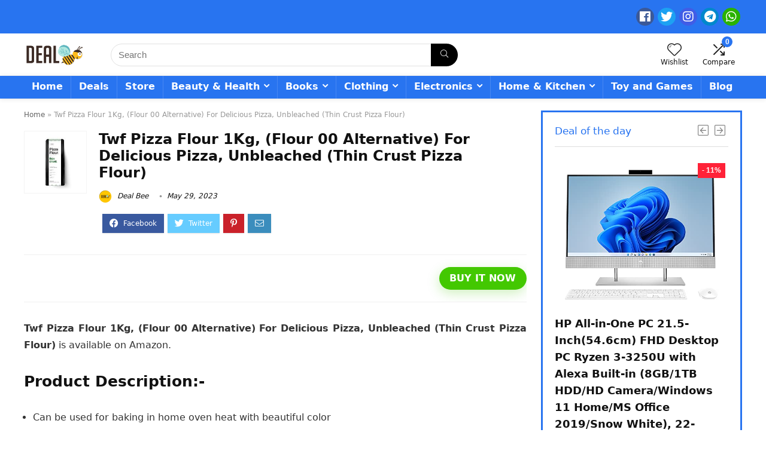

--- FILE ---
content_type: text/html; charset=UTF-8
request_url: https://dealbee.in/twf-pizza-flour-1kg-flour-00-alternative-for-delicious-pizza-unbleached-thin-crust-pizza-flour/
body_size: 25129
content:
<!DOCTYPE html>
<!--[if IE 8]>    <html class="ie8" lang="en-US"> <![endif]-->
<!--[if IE 9]>    <html class="ie9" lang="en-US"> <![endif]-->
<!--[if (gt IE 9)|!(IE)] lang="en-US"><![endif]-->
<html lang="en-US">
<head>
<meta charset="UTF-8" />
<meta name="viewport" content="width=device-width, initial-scale=1.0" />
<!-- feeds & pingback -->
<link rel="profile" href="https://gmpg.org/xfn/11" />
<link rel="pingback" href="https://dealbee.in/xmlrpc.php" />
<meta name='robots' content='index, follow, max-image-preview:large, max-snippet:-1, max-video-preview:-1' />
	<style>img:is([sizes="auto" i], [sizes^="auto," i]) { contain-intrinsic-size: 3000px 1500px }</style>
	
	<!-- This site is optimized with the Yoast SEO plugin v23.9 - https://yoast.com/wordpress/plugins/seo/ -->
	<title>Twf Pizza Flour 1Kg, (Flour 00 Alternative) For Delicious Pizza, Unbleached (Thin Crust Pizza Flour) - DealBee Deals</title>
	<link rel="canonical" href="https://dealbee.in/twf-pizza-flour-1kg-flour-00-alternative-for-delicious-pizza-unbleached-thin-crust-pizza-flour/" />
	<meta property="og:locale" content="en_US" />
	<meta property="og:type" content="article" />
	<meta property="og:title" content="Twf Pizza Flour 1Kg, (Flour 00 Alternative) For Delicious Pizza, Unbleached (Thin Crust Pizza Flour) - DealBee Deals" />
	<meta property="og:description" content="Twf Pizza Flour 1Kg, (Flour 00 Alternative) For Delicious Pizza, Unbleached (Thin Crust Pizza Flour) is available on Amazon. Product Description:- Can be used for baking in home oven heat with beautiful color Unbleached, No chemicals added Makes great tasking pizzas You can follow the below steps to buy this product at best deal price. [&hellip;]" />
	<meta property="og:url" content="https://dealbee.in/twf-pizza-flour-1kg-flour-00-alternative-for-delicious-pizza-unbleached-thin-crust-pizza-flour/" />
	<meta property="og:site_name" content="DealBee Deals" />
	<meta property="article:publisher" content="https://www.facebook.com/DealBeeOfficial" />
	<meta property="article:published_time" content="2023-05-29T16:03:31+00:00" />
	<meta name="author" content="Deal Bee" />
	<meta name="twitter:card" content="summary_large_image" />
	<meta name="twitter:creator" content="@DealBeeOfficial" />
	<meta name="twitter:site" content="@DealBeeOfficial" />
	<meta name="twitter:label1" content="Written by" />
	<meta name="twitter:data1" content="Deal Bee" />
	<meta name="twitter:label2" content="Est. reading time" />
	<meta name="twitter:data2" content="1 minute" />
	<script type="application/ld+json" class="yoast-schema-graph">{"@context":"https://schema.org","@graph":[{"@type":"Article","@id":"https://dealbee.in/twf-pizza-flour-1kg-flour-00-alternative-for-delicious-pizza-unbleached-thin-crust-pizza-flour/#article","isPartOf":{"@id":"https://dealbee.in/twf-pizza-flour-1kg-flour-00-alternative-for-delicious-pizza-unbleached-thin-crust-pizza-flour/"},"author":{"name":"Deal Bee","@id":"https://dealbee.in/#/schema/person/78b19385cc45564be24f6b2aa43b03da"},"headline":"Twf Pizza Flour 1Kg, (Flour 00 Alternative) For Delicious Pizza, Unbleached (Thin Crust Pizza Flour)","datePublished":"2023-05-29T16:03:31+00:00","dateModified":"2023-05-29T16:03:31+00:00","mainEntityOfPage":{"@id":"https://dealbee.in/twf-pizza-flour-1kg-flour-00-alternative-for-delicious-pizza-unbleached-thin-crust-pizza-flour/"},"wordCount":121,"publisher":{"@id":"https://dealbee.in/#organization"},"image":{"@id":"https://dealbee.in/twf-pizza-flour-1kg-flour-00-alternative-for-delicious-pizza-unbleached-thin-crust-pizza-flour/#primaryimage"},"thumbnailUrl":"https://dealbee.in/wp-content/uploads/2023/05/picture-4424.jpg","keywords":["amazon"],"articleSection":["Doughs, Shells &amp; Crusts"],"inLanguage":"en-US"},{"@type":"WebPage","@id":"https://dealbee.in/twf-pizza-flour-1kg-flour-00-alternative-for-delicious-pizza-unbleached-thin-crust-pizza-flour/","url":"https://dealbee.in/twf-pizza-flour-1kg-flour-00-alternative-for-delicious-pizza-unbleached-thin-crust-pizza-flour/","name":"Twf Pizza Flour 1Kg, (Flour 00 Alternative) For Delicious Pizza, Unbleached (Thin Crust Pizza Flour) - DealBee Deals","isPartOf":{"@id":"https://dealbee.in/#website"},"primaryImageOfPage":{"@id":"https://dealbee.in/twf-pizza-flour-1kg-flour-00-alternative-for-delicious-pizza-unbleached-thin-crust-pizza-flour/#primaryimage"},"image":{"@id":"https://dealbee.in/twf-pizza-flour-1kg-flour-00-alternative-for-delicious-pizza-unbleached-thin-crust-pizza-flour/#primaryimage"},"thumbnailUrl":"https://dealbee.in/wp-content/uploads/2023/05/picture-4424.jpg","datePublished":"2023-05-29T16:03:31+00:00","dateModified":"2023-05-29T16:03:31+00:00","breadcrumb":{"@id":"https://dealbee.in/twf-pizza-flour-1kg-flour-00-alternative-for-delicious-pizza-unbleached-thin-crust-pizza-flour/#breadcrumb"},"inLanguage":"en-US","potentialAction":[{"@type":"ReadAction","target":["https://dealbee.in/twf-pizza-flour-1kg-flour-00-alternative-for-delicious-pizza-unbleached-thin-crust-pizza-flour/"]}]},{"@type":"ImageObject","inLanguage":"en-US","@id":"https://dealbee.in/twf-pizza-flour-1kg-flour-00-alternative-for-delicious-pizza-unbleached-thin-crust-pizza-flour/#primaryimage","url":"https://dealbee.in/wp-content/uploads/2023/05/picture-4424.jpg","contentUrl":"https://dealbee.in/wp-content/uploads/2023/05/picture-4424.jpg","width":500,"height":500},{"@type":"BreadcrumbList","@id":"https://dealbee.in/twf-pizza-flour-1kg-flour-00-alternative-for-delicious-pizza-unbleached-thin-crust-pizza-flour/#breadcrumb","itemListElement":[{"@type":"ListItem","position":1,"name":"Home","item":"https://dealbee.in/"},{"@type":"ListItem","position":2,"name":"Twf Pizza Flour 1Kg, (Flour 00 Alternative) For Delicious Pizza, Unbleached (Thin Crust Pizza Flour)"}]},{"@type":"WebSite","@id":"https://dealbee.in/#website","url":"https://dealbee.in/","name":"DealBee Deals","description":"We have the hottest deals, offers, contest &amp; giveaway, from brands you love, curated by real people, like you!","publisher":{"@id":"https://dealbee.in/#organization"},"potentialAction":[{"@type":"SearchAction","target":{"@type":"EntryPoint","urlTemplate":"https://dealbee.in/?s={search_term_string}"},"query-input":{"@type":"PropertyValueSpecification","valueRequired":true,"valueName":"search_term_string"}}],"inLanguage":"en-US"},{"@type":"Organization","@id":"https://dealbee.in/#organization","name":"DealBee Deals","url":"https://dealbee.in/","logo":{"@type":"ImageObject","inLanguage":"en-US","@id":"https://dealbee.in/#/schema/logo/image/","url":"https://dealbee.in/wp-content/uploads/2022/08/dealbee__1_-removebg-preview-300x120-1.png","contentUrl":"https://dealbee.in/wp-content/uploads/2022/08/dealbee__1_-removebg-preview-300x120-1.png","width":300,"height":120,"caption":"DealBee Deals"},"image":{"@id":"https://dealbee.in/#/schema/logo/image/"},"sameAs":["https://www.facebook.com/DealBeeOfficial","https://x.com/DealBeeOfficial","https://www.instagram.com/dealbeeofficial/"]},{"@type":"Person","@id":"https://dealbee.in/#/schema/person/78b19385cc45564be24f6b2aa43b03da","name":"Deal Bee","image":{"@type":"ImageObject","inLanguage":"en-US","@id":"https://dealbee.in/#/schema/person/image/","url":"https://secure.gravatar.com/avatar/b9cbf4b104c745b55d83bb215d154316328b7235c8f8776983dd35afb555b644?s=96&d=mm&r=g","contentUrl":"https://secure.gravatar.com/avatar/b9cbf4b104c745b55d83bb215d154316328b7235c8f8776983dd35afb555b644?s=96&d=mm&r=g","caption":"Deal Bee"},"url":"https://dealbee.in/author/dealbeeblog/"}]}</script>
	<!-- / Yoast SEO plugin. -->


<link rel='dns-prefetch' href='//www.googletagmanager.com' />
<link rel="alternate" type="application/rss+xml" title="DealBee Deals &raquo; Feed" href="https://dealbee.in/feed/" />
<link rel="alternate" type="application/rss+xml" title="DealBee Deals &raquo; Comments Feed" href="https://dealbee.in/comments/feed/" />
<script type="text/javascript">
/* <![CDATA[ */
window._wpemojiSettings = {"baseUrl":"https:\/\/s.w.org\/images\/core\/emoji\/16.0.1\/72x72\/","ext":".png","svgUrl":"https:\/\/s.w.org\/images\/core\/emoji\/16.0.1\/svg\/","svgExt":".svg","source":{"concatemoji":"https:\/\/dealbee.in\/wp-includes\/js\/wp-emoji-release.min.js?ver=6.8.2"}};
/*! This file is auto-generated */
!function(s,n){var o,i,e;function c(e){try{var t={supportTests:e,timestamp:(new Date).valueOf()};sessionStorage.setItem(o,JSON.stringify(t))}catch(e){}}function p(e,t,n){e.clearRect(0,0,e.canvas.width,e.canvas.height),e.fillText(t,0,0);var t=new Uint32Array(e.getImageData(0,0,e.canvas.width,e.canvas.height).data),a=(e.clearRect(0,0,e.canvas.width,e.canvas.height),e.fillText(n,0,0),new Uint32Array(e.getImageData(0,0,e.canvas.width,e.canvas.height).data));return t.every(function(e,t){return e===a[t]})}function u(e,t){e.clearRect(0,0,e.canvas.width,e.canvas.height),e.fillText(t,0,0);for(var n=e.getImageData(16,16,1,1),a=0;a<n.data.length;a++)if(0!==n.data[a])return!1;return!0}function f(e,t,n,a){switch(t){case"flag":return n(e,"\ud83c\udff3\ufe0f\u200d\u26a7\ufe0f","\ud83c\udff3\ufe0f\u200b\u26a7\ufe0f")?!1:!n(e,"\ud83c\udde8\ud83c\uddf6","\ud83c\udde8\u200b\ud83c\uddf6")&&!n(e,"\ud83c\udff4\udb40\udc67\udb40\udc62\udb40\udc65\udb40\udc6e\udb40\udc67\udb40\udc7f","\ud83c\udff4\u200b\udb40\udc67\u200b\udb40\udc62\u200b\udb40\udc65\u200b\udb40\udc6e\u200b\udb40\udc67\u200b\udb40\udc7f");case"emoji":return!a(e,"\ud83e\udedf")}return!1}function g(e,t,n,a){var r="undefined"!=typeof WorkerGlobalScope&&self instanceof WorkerGlobalScope?new OffscreenCanvas(300,150):s.createElement("canvas"),o=r.getContext("2d",{willReadFrequently:!0}),i=(o.textBaseline="top",o.font="600 32px Arial",{});return e.forEach(function(e){i[e]=t(o,e,n,a)}),i}function t(e){var t=s.createElement("script");t.src=e,t.defer=!0,s.head.appendChild(t)}"undefined"!=typeof Promise&&(o="wpEmojiSettingsSupports",i=["flag","emoji"],n.supports={everything:!0,everythingExceptFlag:!0},e=new Promise(function(e){s.addEventListener("DOMContentLoaded",e,{once:!0})}),new Promise(function(t){var n=function(){try{var e=JSON.parse(sessionStorage.getItem(o));if("object"==typeof e&&"number"==typeof e.timestamp&&(new Date).valueOf()<e.timestamp+604800&&"object"==typeof e.supportTests)return e.supportTests}catch(e){}return null}();if(!n){if("undefined"!=typeof Worker&&"undefined"!=typeof OffscreenCanvas&&"undefined"!=typeof URL&&URL.createObjectURL&&"undefined"!=typeof Blob)try{var e="postMessage("+g.toString()+"("+[JSON.stringify(i),f.toString(),p.toString(),u.toString()].join(",")+"));",a=new Blob([e],{type:"text/javascript"}),r=new Worker(URL.createObjectURL(a),{name:"wpTestEmojiSupports"});return void(r.onmessage=function(e){c(n=e.data),r.terminate(),t(n)})}catch(e){}c(n=g(i,f,p,u))}t(n)}).then(function(e){for(var t in e)n.supports[t]=e[t],n.supports.everything=n.supports.everything&&n.supports[t],"flag"!==t&&(n.supports.everythingExceptFlag=n.supports.everythingExceptFlag&&n.supports[t]);n.supports.everythingExceptFlag=n.supports.everythingExceptFlag&&!n.supports.flag,n.DOMReady=!1,n.readyCallback=function(){n.DOMReady=!0}}).then(function(){return e}).then(function(){var e;n.supports.everything||(n.readyCallback(),(e=n.source||{}).concatemoji?t(e.concatemoji):e.wpemoji&&e.twemoji&&(t(e.twemoji),t(e.wpemoji)))}))}((window,document),window._wpemojiSettings);
/* ]]> */
</script>

<link rel='stylesheet' id='cnss_font_awesome_css-css' href='https://dealbee.in/wp-content/plugins/easy-social-icons/css/font-awesome/css/all.min.css?ver=5.7.2' type='text/css' media='all' />
<link rel='stylesheet' id='cnss_font_awesome_v4_shims-css' href='https://dealbee.in/wp-content/plugins/easy-social-icons/css/font-awesome/css/v4-shims.min.css?ver=5.7.2' type='text/css' media='all' />
<link rel='stylesheet' id='cnss_css-css' href='https://dealbee.in/wp-content/plugins/easy-social-icons/css/cnss.css?ver=1.0' type='text/css' media='all' />
<link rel='stylesheet' id='rhstyle-css' href='https://dealbee.in/wp-content/themes/rehub-theme/style.css?ver=18.2' type='text/css' media='all' />
<link rel='stylesheet' id='rhslidingpanel-css' href='https://dealbee.in/wp-content/themes/rehub-theme/css/slidingpanel.css?ver=1.0' type='text/css' media='all' />
<link rel='stylesheet' id='rhcompare-css' href='https://dealbee.in/wp-content/themes/rehub-theme/css/dynamiccomparison.css?ver=1.3' type='text/css' media='all' />
<style id='wp-emoji-styles-inline-css' type='text/css'>

	img.wp-smiley, img.emoji {
		display: inline !important;
		border: none !important;
		box-shadow: none !important;
		height: 1em !important;
		width: 1em !important;
		margin: 0 0.07em !important;
		vertical-align: -0.1em !important;
		background: none !important;
		padding: 0 !important;
	}
</style>
<link rel='stylesheet' id='wp-block-library-css' href='https://dealbee.in/wp-includes/css/dist/block-library/style.min.css?ver=6.8.2' type='text/css' media='all' />
<style id='global-styles-inline-css' type='text/css'>
:root{--wp--preset--aspect-ratio--square: 1;--wp--preset--aspect-ratio--4-3: 4/3;--wp--preset--aspect-ratio--3-4: 3/4;--wp--preset--aspect-ratio--3-2: 3/2;--wp--preset--aspect-ratio--2-3: 2/3;--wp--preset--aspect-ratio--16-9: 16/9;--wp--preset--aspect-ratio--9-16: 9/16;--wp--preset--color--black: #000000;--wp--preset--color--cyan-bluish-gray: #abb8c3;--wp--preset--color--white: #ffffff;--wp--preset--color--pale-pink: #f78da7;--wp--preset--color--vivid-red: #cf2e2e;--wp--preset--color--luminous-vivid-orange: #ff6900;--wp--preset--color--luminous-vivid-amber: #fcb900;--wp--preset--color--light-green-cyan: #7bdcb5;--wp--preset--color--vivid-green-cyan: #00d084;--wp--preset--color--pale-cyan-blue: #8ed1fc;--wp--preset--color--vivid-cyan-blue: #0693e3;--wp--preset--color--vivid-purple: #9b51e0;--wp--preset--color--main: var(--rehub-main-color);--wp--preset--color--secondary: var(--rehub-sec-color);--wp--preset--color--buttonmain: var(--rehub-main-btn-bg);--wp--preset--color--cyan-grey: #abb8c3;--wp--preset--color--orange-light: #fcb900;--wp--preset--color--red: #cf2e2e;--wp--preset--color--red-bright: #f04057;--wp--preset--color--vivid-green: #00d084;--wp--preset--color--orange: #ff6900;--wp--preset--color--blue: #0693e3;--wp--preset--gradient--vivid-cyan-blue-to-vivid-purple: linear-gradient(135deg,rgba(6,147,227,1) 0%,rgb(155,81,224) 100%);--wp--preset--gradient--light-green-cyan-to-vivid-green-cyan: linear-gradient(135deg,rgb(122,220,180) 0%,rgb(0,208,130) 100%);--wp--preset--gradient--luminous-vivid-amber-to-luminous-vivid-orange: linear-gradient(135deg,rgba(252,185,0,1) 0%,rgba(255,105,0,1) 100%);--wp--preset--gradient--luminous-vivid-orange-to-vivid-red: linear-gradient(135deg,rgba(255,105,0,1) 0%,rgb(207,46,46) 100%);--wp--preset--gradient--very-light-gray-to-cyan-bluish-gray: linear-gradient(135deg,rgb(238,238,238) 0%,rgb(169,184,195) 100%);--wp--preset--gradient--cool-to-warm-spectrum: linear-gradient(135deg,rgb(74,234,220) 0%,rgb(151,120,209) 20%,rgb(207,42,186) 40%,rgb(238,44,130) 60%,rgb(251,105,98) 80%,rgb(254,248,76) 100%);--wp--preset--gradient--blush-light-purple: linear-gradient(135deg,rgb(255,206,236) 0%,rgb(152,150,240) 100%);--wp--preset--gradient--blush-bordeaux: linear-gradient(135deg,rgb(254,205,165) 0%,rgb(254,45,45) 50%,rgb(107,0,62) 100%);--wp--preset--gradient--luminous-dusk: linear-gradient(135deg,rgb(255,203,112) 0%,rgb(199,81,192) 50%,rgb(65,88,208) 100%);--wp--preset--gradient--pale-ocean: linear-gradient(135deg,rgb(255,245,203) 0%,rgb(182,227,212) 50%,rgb(51,167,181) 100%);--wp--preset--gradient--electric-grass: linear-gradient(135deg,rgb(202,248,128) 0%,rgb(113,206,126) 100%);--wp--preset--gradient--midnight: linear-gradient(135deg,rgb(2,3,129) 0%,rgb(40,116,252) 100%);--wp--preset--font-size--small: 13px;--wp--preset--font-size--medium: 20px;--wp--preset--font-size--large: 36px;--wp--preset--font-size--x-large: 42px;--wp--preset--font-family--system-font: -apple-system,BlinkMacSystemFont,"Segoe UI",Roboto,Oxygen-Sans,Ubuntu,Cantarell,"Helvetica Neue",sans-serif;--wp--preset--font-family--rh-nav-font: var(--rehub-nav-font,-apple-system,BlinkMacSystemFont,"Segoe UI",Roboto,Oxygen-Sans,Ubuntu,Cantarell,"Helvetica Neue",sans-serif);--wp--preset--font-family--rh-head-font: var(--rehub-head-font,-apple-system,BlinkMacSystemFont,"Segoe UI",Roboto,Oxygen-Sans,Ubuntu,Cantarell,"Helvetica Neue",sans-serif);--wp--preset--font-family--rh-btn-font: var(--rehub-btn-font,-apple-system,BlinkMacSystemFont,"Segoe UI",Roboto,Oxygen-Sans,Ubuntu,Cantarell,"Helvetica Neue",sans-serif);--wp--preset--font-family--rh-body-font: var(--rehub-body-font,-apple-system,BlinkMacSystemFont,"Segoe UI",Roboto,Oxygen-Sans,Ubuntu,Cantarell,"Helvetica Neue",sans-serif);--wp--preset--font-family--inter: "Inter", sans-serif;--wp--preset--font-family--cardo: Cardo;--wp--preset--spacing--20: 0.44rem;--wp--preset--spacing--30: 0.67rem;--wp--preset--spacing--40: 1rem;--wp--preset--spacing--50: 1.5rem;--wp--preset--spacing--60: 2.25rem;--wp--preset--spacing--70: 3.38rem;--wp--preset--spacing--80: 5.06rem;--wp--preset--shadow--natural: 6px 6px 9px rgba(0, 0, 0, 0.2);--wp--preset--shadow--deep: 12px 12px 50px rgba(0, 0, 0, 0.4);--wp--preset--shadow--sharp: 6px 6px 0px rgba(0, 0, 0, 0.2);--wp--preset--shadow--outlined: 6px 6px 0px -3px rgba(255, 255, 255, 1), 6px 6px rgba(0, 0, 0, 1);--wp--preset--shadow--crisp: 6px 6px 0px rgba(0, 0, 0, 1);}:root { --wp--style--global--content-size: 760px;--wp--style--global--wide-size: 900px; }:where(body) { margin: 0; }.wp-site-blocks > .alignleft { float: left; margin-right: 2em; }.wp-site-blocks > .alignright { float: right; margin-left: 2em; }.wp-site-blocks > .aligncenter { justify-content: center; margin-left: auto; margin-right: auto; }:where(.is-layout-flex){gap: 0.5em;}:where(.is-layout-grid){gap: 0.5em;}.is-layout-flow > .alignleft{float: left;margin-inline-start: 0;margin-inline-end: 2em;}.is-layout-flow > .alignright{float: right;margin-inline-start: 2em;margin-inline-end: 0;}.is-layout-flow > .aligncenter{margin-left: auto !important;margin-right: auto !important;}.is-layout-constrained > .alignleft{float: left;margin-inline-start: 0;margin-inline-end: 2em;}.is-layout-constrained > .alignright{float: right;margin-inline-start: 2em;margin-inline-end: 0;}.is-layout-constrained > .aligncenter{margin-left: auto !important;margin-right: auto !important;}.is-layout-constrained > :where(:not(.alignleft):not(.alignright):not(.alignfull)){max-width: var(--wp--style--global--content-size);margin-left: auto !important;margin-right: auto !important;}.is-layout-constrained > .alignwide{max-width: var(--wp--style--global--wide-size);}body .is-layout-flex{display: flex;}.is-layout-flex{flex-wrap: wrap;align-items: center;}.is-layout-flex > :is(*, div){margin: 0;}body .is-layout-grid{display: grid;}.is-layout-grid > :is(*, div){margin: 0;}body{padding-top: 0px;padding-right: 0px;padding-bottom: 0px;padding-left: 0px;}a:where(:not(.wp-element-button)){color: var(--rehub-link-color, violet);text-decoration: underline;}h1{font-size: 29px;line-height: 34px;margin-top: 10px;margin-bottom: 31px;}h2{font-size: 25px;line-height: 31px;margin-top: 10px;margin-bottom: 31px;}h3{font-size: 20px;line-height: 28px;margin-top: 10px;margin-bottom: 25px;}h4{font-size: 18px;line-height: 24px;margin-top: 10px;margin-bottom: 18px;}h5{font-size: 16px;line-height: 20px;margin-top: 10px;margin-bottom: 15px;}h6{font-size: 14px;line-height: 20px;margin-top: 0px;margin-bottom: 10px;}:root :where(.wp-element-button, .wp-block-button__link){background-color: #32373c;border-width: 0;color: #fff;font-family: inherit;font-size: inherit;line-height: inherit;padding: calc(0.667em + 2px) calc(1.333em + 2px);text-decoration: none;}.has-black-color{color: var(--wp--preset--color--black) !important;}.has-cyan-bluish-gray-color{color: var(--wp--preset--color--cyan-bluish-gray) !important;}.has-white-color{color: var(--wp--preset--color--white) !important;}.has-pale-pink-color{color: var(--wp--preset--color--pale-pink) !important;}.has-vivid-red-color{color: var(--wp--preset--color--vivid-red) !important;}.has-luminous-vivid-orange-color{color: var(--wp--preset--color--luminous-vivid-orange) !important;}.has-luminous-vivid-amber-color{color: var(--wp--preset--color--luminous-vivid-amber) !important;}.has-light-green-cyan-color{color: var(--wp--preset--color--light-green-cyan) !important;}.has-vivid-green-cyan-color{color: var(--wp--preset--color--vivid-green-cyan) !important;}.has-pale-cyan-blue-color{color: var(--wp--preset--color--pale-cyan-blue) !important;}.has-vivid-cyan-blue-color{color: var(--wp--preset--color--vivid-cyan-blue) !important;}.has-vivid-purple-color{color: var(--wp--preset--color--vivid-purple) !important;}.has-main-color{color: var(--wp--preset--color--main) !important;}.has-secondary-color{color: var(--wp--preset--color--secondary) !important;}.has-buttonmain-color{color: var(--wp--preset--color--buttonmain) !important;}.has-cyan-grey-color{color: var(--wp--preset--color--cyan-grey) !important;}.has-orange-light-color{color: var(--wp--preset--color--orange-light) !important;}.has-red-color{color: var(--wp--preset--color--red) !important;}.has-red-bright-color{color: var(--wp--preset--color--red-bright) !important;}.has-vivid-green-color{color: var(--wp--preset--color--vivid-green) !important;}.has-orange-color{color: var(--wp--preset--color--orange) !important;}.has-blue-color{color: var(--wp--preset--color--blue) !important;}.has-black-background-color{background-color: var(--wp--preset--color--black) !important;}.has-cyan-bluish-gray-background-color{background-color: var(--wp--preset--color--cyan-bluish-gray) !important;}.has-white-background-color{background-color: var(--wp--preset--color--white) !important;}.has-pale-pink-background-color{background-color: var(--wp--preset--color--pale-pink) !important;}.has-vivid-red-background-color{background-color: var(--wp--preset--color--vivid-red) !important;}.has-luminous-vivid-orange-background-color{background-color: var(--wp--preset--color--luminous-vivid-orange) !important;}.has-luminous-vivid-amber-background-color{background-color: var(--wp--preset--color--luminous-vivid-amber) !important;}.has-light-green-cyan-background-color{background-color: var(--wp--preset--color--light-green-cyan) !important;}.has-vivid-green-cyan-background-color{background-color: var(--wp--preset--color--vivid-green-cyan) !important;}.has-pale-cyan-blue-background-color{background-color: var(--wp--preset--color--pale-cyan-blue) !important;}.has-vivid-cyan-blue-background-color{background-color: var(--wp--preset--color--vivid-cyan-blue) !important;}.has-vivid-purple-background-color{background-color: var(--wp--preset--color--vivid-purple) !important;}.has-main-background-color{background-color: var(--wp--preset--color--main) !important;}.has-secondary-background-color{background-color: var(--wp--preset--color--secondary) !important;}.has-buttonmain-background-color{background-color: var(--wp--preset--color--buttonmain) !important;}.has-cyan-grey-background-color{background-color: var(--wp--preset--color--cyan-grey) !important;}.has-orange-light-background-color{background-color: var(--wp--preset--color--orange-light) !important;}.has-red-background-color{background-color: var(--wp--preset--color--red) !important;}.has-red-bright-background-color{background-color: var(--wp--preset--color--red-bright) !important;}.has-vivid-green-background-color{background-color: var(--wp--preset--color--vivid-green) !important;}.has-orange-background-color{background-color: var(--wp--preset--color--orange) !important;}.has-blue-background-color{background-color: var(--wp--preset--color--blue) !important;}.has-black-border-color{border-color: var(--wp--preset--color--black) !important;}.has-cyan-bluish-gray-border-color{border-color: var(--wp--preset--color--cyan-bluish-gray) !important;}.has-white-border-color{border-color: var(--wp--preset--color--white) !important;}.has-pale-pink-border-color{border-color: var(--wp--preset--color--pale-pink) !important;}.has-vivid-red-border-color{border-color: var(--wp--preset--color--vivid-red) !important;}.has-luminous-vivid-orange-border-color{border-color: var(--wp--preset--color--luminous-vivid-orange) !important;}.has-luminous-vivid-amber-border-color{border-color: var(--wp--preset--color--luminous-vivid-amber) !important;}.has-light-green-cyan-border-color{border-color: var(--wp--preset--color--light-green-cyan) !important;}.has-vivid-green-cyan-border-color{border-color: var(--wp--preset--color--vivid-green-cyan) !important;}.has-pale-cyan-blue-border-color{border-color: var(--wp--preset--color--pale-cyan-blue) !important;}.has-vivid-cyan-blue-border-color{border-color: var(--wp--preset--color--vivid-cyan-blue) !important;}.has-vivid-purple-border-color{border-color: var(--wp--preset--color--vivid-purple) !important;}.has-main-border-color{border-color: var(--wp--preset--color--main) !important;}.has-secondary-border-color{border-color: var(--wp--preset--color--secondary) !important;}.has-buttonmain-border-color{border-color: var(--wp--preset--color--buttonmain) !important;}.has-cyan-grey-border-color{border-color: var(--wp--preset--color--cyan-grey) !important;}.has-orange-light-border-color{border-color: var(--wp--preset--color--orange-light) !important;}.has-red-border-color{border-color: var(--wp--preset--color--red) !important;}.has-red-bright-border-color{border-color: var(--wp--preset--color--red-bright) !important;}.has-vivid-green-border-color{border-color: var(--wp--preset--color--vivid-green) !important;}.has-orange-border-color{border-color: var(--wp--preset--color--orange) !important;}.has-blue-border-color{border-color: var(--wp--preset--color--blue) !important;}.has-vivid-cyan-blue-to-vivid-purple-gradient-background{background: var(--wp--preset--gradient--vivid-cyan-blue-to-vivid-purple) !important;}.has-light-green-cyan-to-vivid-green-cyan-gradient-background{background: var(--wp--preset--gradient--light-green-cyan-to-vivid-green-cyan) !important;}.has-luminous-vivid-amber-to-luminous-vivid-orange-gradient-background{background: var(--wp--preset--gradient--luminous-vivid-amber-to-luminous-vivid-orange) !important;}.has-luminous-vivid-orange-to-vivid-red-gradient-background{background: var(--wp--preset--gradient--luminous-vivid-orange-to-vivid-red) !important;}.has-very-light-gray-to-cyan-bluish-gray-gradient-background{background: var(--wp--preset--gradient--very-light-gray-to-cyan-bluish-gray) !important;}.has-cool-to-warm-spectrum-gradient-background{background: var(--wp--preset--gradient--cool-to-warm-spectrum) !important;}.has-blush-light-purple-gradient-background{background: var(--wp--preset--gradient--blush-light-purple) !important;}.has-blush-bordeaux-gradient-background{background: var(--wp--preset--gradient--blush-bordeaux) !important;}.has-luminous-dusk-gradient-background{background: var(--wp--preset--gradient--luminous-dusk) !important;}.has-pale-ocean-gradient-background{background: var(--wp--preset--gradient--pale-ocean) !important;}.has-electric-grass-gradient-background{background: var(--wp--preset--gradient--electric-grass) !important;}.has-midnight-gradient-background{background: var(--wp--preset--gradient--midnight) !important;}.has-small-font-size{font-size: var(--wp--preset--font-size--small) !important;}.has-medium-font-size{font-size: var(--wp--preset--font-size--medium) !important;}.has-large-font-size{font-size: var(--wp--preset--font-size--large) !important;}.has-x-large-font-size{font-size: var(--wp--preset--font-size--x-large) !important;}.has-system-font-font-family{font-family: var(--wp--preset--font-family--system-font) !important;}.has-rh-nav-font-font-family{font-family: var(--wp--preset--font-family--rh-nav-font) !important;}.has-rh-head-font-font-family{font-family: var(--wp--preset--font-family--rh-head-font) !important;}.has-rh-btn-font-font-family{font-family: var(--wp--preset--font-family--rh-btn-font) !important;}.has-rh-body-font-font-family{font-family: var(--wp--preset--font-family--rh-body-font) !important;}.has-inter-font-family{font-family: var(--wp--preset--font-family--inter) !important;}.has-cardo-font-family{font-family: var(--wp--preset--font-family--cardo) !important;}
:where(.wp-block-post-template.is-layout-flex){gap: 1.25em;}:where(.wp-block-post-template.is-layout-grid){gap: 1.25em;}
:where(.wp-block-columns.is-layout-flex){gap: 2em;}:where(.wp-block-columns.is-layout-grid){gap: 2em;}
:root :where(.wp-block-pullquote){font-size: 1.5em;line-height: 1.6;}
:root :where(.wp-block-post-title){margin-top: 4px;margin-right: 0;margin-bottom: 15px;margin-left: 0;}
:root :where(.wp-block-image){margin-top: 0px;margin-bottom: 31px;}
:root :where(.wp-block-media-text){margin-top: 0px;margin-bottom: 31px;}
:root :where(.wp-block-post-content){font-size: 16px;line-height: 28px;}
</style>
<link rel='stylesheet' id='contact-form-7-css' href='https://dealbee.in/wp-content/plugins/contact-form-7/includes/css/styles.css?ver=6.0.1' type='text/css' media='all' />
<link rel='stylesheet' id='pafe-extension-style-free-css' href='https://dealbee.in/wp-content/plugins/piotnet-addons-for-elementor/assets/css/minify/extension.min.css?ver=2.4.31' type='text/css' media='all' />
<link rel='stylesheet' id='dashicons-css' href='https://dealbee.in/wp-includes/css/dashicons.min.css?ver=6.8.2' type='text/css' media='all' />
<link rel='stylesheet' id='post-views-counter-frontend-css' href='https://dealbee.in/wp-content/plugins/post-views-counter/css/frontend.min.css?ver=1.5.2' type='text/css' media='all' />
<style id='woocommerce-inline-inline-css' type='text/css'>
.woocommerce form .form-row .required { visibility: visible; }
</style>
<style id='akismet-widget-style-inline-css' type='text/css'>

			.a-stats {
				--akismet-color-mid-green: #357b49;
				--akismet-color-white: #fff;
				--akismet-color-light-grey: #f6f7f7;

				max-width: 350px;
				width: auto;
			}

			.a-stats * {
				all: unset;
				box-sizing: border-box;
			}

			.a-stats strong {
				font-weight: 600;
			}

			.a-stats a.a-stats__link,
			.a-stats a.a-stats__link:visited,
			.a-stats a.a-stats__link:active {
				background: var(--akismet-color-mid-green);
				border: none;
				box-shadow: none;
				border-radius: 8px;
				color: var(--akismet-color-white);
				cursor: pointer;
				display: block;
				font-family: -apple-system, BlinkMacSystemFont, 'Segoe UI', 'Roboto', 'Oxygen-Sans', 'Ubuntu', 'Cantarell', 'Helvetica Neue', sans-serif;
				font-weight: 500;
				padding: 12px;
				text-align: center;
				text-decoration: none;
				transition: all 0.2s ease;
			}

			/* Extra specificity to deal with TwentyTwentyOne focus style */
			.widget .a-stats a.a-stats__link:focus {
				background: var(--akismet-color-mid-green);
				color: var(--akismet-color-white);
				text-decoration: none;
			}

			.a-stats a.a-stats__link:hover {
				filter: brightness(110%);
				box-shadow: 0 4px 12px rgba(0, 0, 0, 0.06), 0 0 2px rgba(0, 0, 0, 0.16);
			}

			.a-stats .count {
				color: var(--akismet-color-white);
				display: block;
				font-size: 1.5em;
				line-height: 1.4;
				padding: 0 13px;
				white-space: nowrap;
			}
		
</style>
<link rel='stylesheet' id='rehubicons-css' href='https://dealbee.in/wp-content/themes/rehub-theme/iconstyle.css?ver=18.2' type='text/css' media='all' />
<link rel='stylesheet' id='rhajaxsearch-css' href='https://dealbee.in/wp-content/themes/rehub-theme/css/ajaxsearch.css?ver=18.2' type='text/css' media='all' />
<link rel='stylesheet' id='rhelementor-css' href='https://dealbee.in/wp-content/themes/rehub-theme/css/elementor.css?ver=1.0' type='text/css' media='all' />
<link rel='stylesheet' id='rhsingle-css' href='https://dealbee.in/wp-content/themes/rehub-theme/css/single.css?ver=1.1' type='text/css' media='all' />
<link rel='stylesheet' id='rehub-woocommerce-css' href='https://dealbee.in/wp-content/themes/rehub-theme/css/woocommerce.css?ver=18.2' type='text/css' media='all' />
<!--n2css--><!--n2js--><script type="text/javascript" src="https://dealbee.in/wp-includes/js/jquery/jquery.min.js?ver=3.7.1" id="jquery-core-js"></script>
<script type="text/javascript" src="https://dealbee.in/wp-includes/js/jquery/jquery-migrate.min.js?ver=3.4.1" id="jquery-migrate-js"></script>
<script type="text/javascript" src="https://dealbee.in/wp-content/plugins/easy-social-icons/js/cnss.js?ver=1.0" id="cnss_js-js"></script>
<script type="text/javascript" src="https://dealbee.in/wp-content/plugins/piotnet-addons-for-elementor/assets/js/minify/extension.min.js?ver=2.4.31" id="pafe-extension-free-js"></script>
<link rel="https://api.w.org/" href="https://dealbee.in/wp-json/" /><link rel="alternate" title="JSON" type="application/json" href="https://dealbee.in/wp-json/wp/v2/posts/133822" /><link rel="EditURI" type="application/rsd+xml" title="RSD" href="https://dealbee.in/xmlrpc.php?rsd" />
<meta name="generator" content="WordPress 6.8.2" />
<meta name="generator" content="WooCommerce 9.4.2" />
<link rel='shortlink' href='https://dealbee.in/?p=133822' />
<link rel="alternate" title="oEmbed (JSON)" type="application/json+oembed" href="https://dealbee.in/wp-json/oembed/1.0/embed?url=https%3A%2F%2Fdealbee.in%2Ftwf-pizza-flour-1kg-flour-00-alternative-for-delicious-pizza-unbleached-thin-crust-pizza-flour%2F" />
<link rel="alternate" title="oEmbed (XML)" type="text/xml+oembed" href="https://dealbee.in/wp-json/oembed/1.0/embed?url=https%3A%2F%2Fdealbee.in%2Ftwf-pizza-flour-1kg-flour-00-alternative-for-delicious-pizza-unbleached-thin-crust-pizza-flour%2F&#038;format=xml" />
<style type="text/css">
		ul.cnss-social-icon li.cn-fa-icon a:hover{opacity: 0.7!important;color:#ffffff!important;}
		</style><meta name="generator" content="Site Kit by Google 1.156.0" /><link rel="preload" href="https://dealbee.in/wp-content/themes/rehub-theme/fonts/rhicons.woff2?3oibrk" as="font" type="font/woff2" crossorigin="crossorigin"><style type="text/css"> .main-nav{box-shadow:0 1px 8px rgba(0,0,0,0.1),0 0 0 1px rgba(0,0,0,0.03) !important;}header .main-nav,.main-nav.dark_style,.header_one_row .main-nav{background:none repeat scroll 0 0 #2874f0!important;box-shadow:none;}.main-nav{border-bottom:none;border-top:none;}.dl-menuwrapper .dl-menu{margin:0 !important}.header_top_wrap{background:none repeat scroll 0 0 #2874f0!important;}.header-top,.header_top_wrap{border:none !important}.header_top_wrap .user-ava-intop:after,.header-top .top-nav > ul > li > a,.header-top a.cart-contents,.header_top_wrap .icon-search-onclick:before,.header-top .top-social,.header-top .top-social a{color:#ffffff !important;}.header-top .top-nav li{border:none !important;}nav.top_menu > ul > li > a{color:#ffffff !important;}nav.top_menu > ul > li > a:hover{box-shadow:none;}.responsive_nav_wrap .user-ava-intop:after,.dl-menuwrapper button i,.responsive_nav_wrap .rh-header-icon{color:#ffffff !important;}.dl-menuwrapper button svg line{stroke:#ffffff !important;} .widget .title:after{border-bottom:2px solid #2874f0;}.rehub-main-color-border,nav.top_menu > ul > li.vertical-menu.border-main-color .sub-menu,.rh-main-bg-hover:hover,.wp-block-quote,ul.def_btn_link_tabs li.active a,.wp-block-pullquote{border-color:#2874f0;}.wpsm_promobox.rehub_promobox{border-left-color:#2874f0!important;}.color_link{color:#2874f0 !important;}.featured_slider:hover .score,.top_chart_controls .controls:hover,article.post .wpsm_toplist_heading:before{border-color:#2874f0;}.btn_more:hover,.tw-pagination .current{border:1px solid #2874f0;color:#fff}.rehub_woo_review .rehub_woo_tabs_menu li.current{border-top:3px solid #2874f0;}.gallery-pics .gp-overlay{box-shadow:0 0 0 4px #2874f0 inset;}.post .rehub_woo_tabs_menu li.current,.woocommerce div.product .woocommerce-tabs ul.tabs li.active{border-top:2px solid #2874f0;}.rething_item a.cat{border-bottom-color:#2874f0}nav.top_menu ul li ul.sub-menu{border-bottom:2px solid #2874f0;}.widget.deal_daywoo,.elementor-widget-wpsm_woofeatured .deal_daywoo{border:3px solid #2874f0;padding:20px;background:#fff;}.deal_daywoo .wpsm-bar-bar{background-color:#2874f0 !important} #buddypress div.item-list-tabs ul li.selected a span,#buddypress div.item-list-tabs ul li.current a span,#buddypress div.item-list-tabs ul li a span,.user-profile-div .user-menu-tab > li.active > a,.user-profile-div .user-menu-tab > li.active > a:focus,.user-profile-div .user-menu-tab > li.active > a:hover,.news_in_thumb:hover a.rh-label-string,.news_out_thumb:hover a.rh-label-string,.col-feat-grid:hover a.rh-label-string,.carousel-style-deal .re_carousel .controls,.re_carousel .controls:hover,.openedprevnext .postNavigation .postnavprev,.postNavigation .postnavprev:hover,.top_chart_pagination a.selected,.flex-control-paging li a.flex-active,.flex-control-paging li a:hover,.btn_more:hover,body .tabs-menu li:hover,body .tabs-menu li.current,.featured_slider:hover .score,#bbp_user_edit_submit,.bbp-topic-pagination a,.bbp-topic-pagination a,.custom-checkbox label.checked:after,.slider_post .caption,ul.postpagination li.active a,ul.postpagination li:hover a,ul.postpagination li a:focus,.top_theme h5 strong,.re_carousel .text:after,#topcontrol:hover,.main_slider .flex-overlay:hover a.read-more,.rehub_chimp #mc_embed_signup input#mc-embedded-subscribe,#rank_1.rank_count,#toplistmenu > ul li:before,.rehub_chimp:before,.wpsm-members > strong:first-child,.r_catbox_btn,.wpcf7 .wpcf7-submit,.wpsm_pretty_hover li:hover,.wpsm_pretty_hover li.current,.rehub-main-color-bg,.togglegreedybtn:after,.rh-bg-hover-color:hover a.rh-label-string,.rh-main-bg-hover:hover,.rh_wrapper_video_playlist .rh_video_currently_playing,.rh_wrapper_video_playlist .rh_video_currently_playing.rh_click_video:hover,.rtmedia-list-item .rtmedia-album-media-count,.tw-pagination .current,.dokan-dashboard .dokan-dash-sidebar ul.dokan-dashboard-menu li.active,.dokan-dashboard .dokan-dash-sidebar ul.dokan-dashboard-menu li:hover,.dokan-dashboard .dokan-dash-sidebar ul.dokan-dashboard-menu li.dokan-common-links a:hover,#ywqa-submit-question,.woocommerce .widget_price_filter .ui-slider .ui-slider-range,.rh-hov-bor-line > a:after,nav.top_menu > ul:not(.off-canvas) > li > a:after,.rh-border-line:after,.wpsm-table.wpsm-table-main-color table tr th,.rh-hov-bg-main-slide:before,.rh-hov-bg-main-slidecol .col_item:before{background:#2874f0;}@media (max-width:767px){.postNavigation .postnavprev{background:#2874f0;}}.rh-main-bg-hover:hover,.rh-main-bg-hover:hover .whitehovered,.user-profile-div .user-menu-tab > li.active > a{color:#fff !important} a,.carousel-style-deal .deal-item .priced_block .price_count ins,nav.top_menu ul li.menu-item-has-children ul li.menu-item-has-children > a:before,.top_chart_controls .controls:hover,.flexslider .fa-pulse,.footer-bottom .widget .f_menu li a:hover,.comment_form h3 a,.bbp-body li.bbp-forum-info > a:hover,.bbp-body li.bbp-topic-title > a:hover,#subscription-toggle a:before,#favorite-toggle a:before,.aff_offer_links .aff_name a,.rh-deal-price,.commentlist .comment-content small a,.related_articles .title_cat_related a,article em.emph,.campare_table table.one td strong.red,.sidebar .tabs-item .detail p a,.footer-bottom .widget .title span,footer p a,.welcome-frase strong,article.post .wpsm_toplist_heading:before,.post a.color_link,.categoriesbox:hover h3 a:after,.bbp-body li.bbp-forum-info > a,.bbp-body li.bbp-topic-title > a,.widget .title i,.woocommerce-MyAccount-navigation ul li.is-active a,.category-vendormenu li.current a,.deal_daywoo .title,.rehub-main-color,.wpsm_pretty_colored ul li.current a,.wpsm_pretty_colored ul li.current,.rh-heading-hover-color:hover h2 a,.rh-heading-hover-color:hover h3 a,.rh-heading-hover-color:hover h4 a,.rh-heading-hover-color:hover h5 a,.rh-heading-hover-color:hover h3,.rh-heading-hover-color:hover h2,.rh-heading-hover-color:hover h4,.rh-heading-hover-color:hover h5,.rh-heading-hover-color:hover .rh-heading-hover-item a,.rh-heading-icon:before,.widget_layered_nav ul li.chosen a:before,.wp-block-quote.is-style-large p,ul.page-numbers li span.current,ul.page-numbers li a:hover,ul.page-numbers li.active a,.page-link > span:not(.page-link-title),blockquote:not(.wp-block-quote) p,span.re_filtersort_btn:hover,span.active.re_filtersort_btn,.deal_daywoo .price,div.sortingloading:after{color:#2874f0;} .page-link > span:not(.page-link-title),.widget.widget_affegg_widget .title,.widget.top_offers .title,.widget.cegg_widget_products .title,header .header_first_style .search form.search-form [type="submit"],header .header_eight_style .search form.search-form [type="submit"],.filter_home_pick span.active,.filter_home_pick span:hover,.filter_product_pick span.active,.filter_product_pick span:hover,.rh_tab_links a.active,.rh_tab_links a:hover,.wcv-navigation ul.menu li.active,.wcv-navigation ul.menu li:hover a,form.search-form [type="submit"],.rehub-sec-color-bg,input#ywqa-submit-question,input#ywqa-send-answer,.woocommerce button.button.alt,.tabsajax span.active.re_filtersort_btn,.wpsm-table.wpsm-table-sec-color table tr th,.rh-slider-arrow,.rh-hov-bg-sec-slide:before,.rh-hov-bg-sec-slidecol .col_item:before{background:#000000 !important;color:#fff !important;outline:0}.widget.widget_affegg_widget .title:after,.widget.top_offers .title:after,.widget.cegg_widget_products .title:after{border-top-color:#000000 !important;}.page-link > span:not(.page-link-title){border:1px solid #000000;}.page-link > span:not(.page-link-title),.header_first_style .search form.search-form [type="submit"] i{color:#fff !important;}.rh_tab_links a.active,.rh_tab_links a:hover,.rehub-sec-color-border,nav.top_menu > ul > li.vertical-menu.border-sec-color > .sub-menu,body .rh-slider-thumbs-item--active{border-color:#000000}.rh_wrapper_video_playlist .rh_video_currently_playing,.rh_wrapper_video_playlist .rh_video_currently_playing.rh_click_video:hover{background-color:#000000;box-shadow:1200px 0 0 #000000 inset;}.rehub-sec-color{color:#000000} .price_count,.rehub_offer_coupon,#buddypress .dir-search input[type=text],.gmw-form-wrapper input[type=text],.gmw-form-wrapper select,.rh_post_layout_big_offer .priced_block .btn_offer_block,#buddypress a.button,.btn_more,#main_header .wpsm-button,#rh-header-cover-image .wpsm-button,#wcvendor_image_bg .wpsm-button,.rate-bar-bar,.rate-bar,.rehub-main-smooth,.re_filter_instore span.re_filtersort_btn:hover,.re_filter_instore span.active.re_filtersort_btn,.head_search .search-form,.head_search form.search-form input[type="text"],form.search-form input[type="text"]{border-radius:100px}.news .priced_block .price_count,.blog_string .priced_block .price_count,.main_slider .price_count{margin-right:5px}.right_aff .priced_block .btn_offer_block,.right_aff .priced_block .price_count{border-radius:0 !important}form.search-form.product-search-form input[type="text"]{border-radius:100px 0 0 100px;}form.search-form [type="submit"]{border-radius:0 100px 100px 0;}.rtl form.search-form.product-search-form input[type="text"]{border-radius:0 100px 100px 0;}.rtl form.search-form [type="submit"]{border-radius:100px 0 0 100px;}.woocommerce .products.grid_woo .product,.rh_offer_list .offer_thumb .deal_img_wrap,.rehub_chimp #mc_embed_signup input.email,#mc_embed_signup input#mc-embedded-subscribe,.grid_onsale,.def_btn,input[type="submit"],input[type="button"],input[type="reset"],.wpsm-button,#buddypress div.item-list-tabs ul li a,#buddypress .standard-form input[type=text],#buddypress .standard-form textarea,.blacklabelprice{border-radius:5px}.news-community,.review-top .overall-score,.rate_bar_wrap,.rh_offer_list,.woo-tax-logo,#buddypress form#whats-new-form,#buddypress div#invite-list,#buddypress #send-reply div.message-box,.rehub-sec-smooth,#wcfm-main-contentainer #wcfm-content,.wcfm_welcomebox_header{border-radius:8px}.review-top .overall-score span.overall-text{border-radius:0 0 8px 8px}.coupon_btn:before{display:none;}#rhSplashSearch form.search-form input[type="text"],#rhSplashSearch form.search-form [type="submit"]{border-radius:0 !important} .woocommerce .woo-button-area .masked_coupon,.woocommerce a.woo_loop_btn,.woocommerce .button.checkout,.woocommerce input.button.alt,.woocommerce a.add_to_cart_button:not(.flat-woo-btn),.woocommerce-page a.add_to_cart_button:not(.flat-woo-btn),.woocommerce .single_add_to_cart_button,.woocommerce div.product form.cart .button,.woocommerce .checkout-button.button,.priced_block .btn_offer_block,.priced_block .button,.rh-deal-compact-btn,input.mdf_button,#buddypress input[type="submit"],#buddypress input[type="button"],#buddypress input[type="reset"],#buddypress button.submit,.wpsm-button.rehub_main_btn,.wcv-grid a.button,input.gmw-submit,#ws-plugin--s2member-profile-submit,#rtmedia_create_new_album,input[type="submit"].dokan-btn-theme,a.dokan-btn-theme,.dokan-btn-theme,#wcfm_membership_container a.wcfm_submit_button,.woocommerce button.button,.rehub-main-btn-bg,.woocommerce #payment #place_order,.wc-block-grid__product-add-to-cart.wp-block-button .wp-block-button__link{background:none #43c801 !important;color:#ffffff !important;fill:#ffffff !important;border:none !important;text-decoration:none !important;outline:0;box-shadow:-1px 6px 19px rgba(67,200,1,0.25) !important;border-radius:100px !important;}.rehub-main-btn-bg > a{color:#ffffff !important;}.woocommerce a.woo_loop_btn:hover,.woocommerce .button.checkout:hover,.woocommerce input.button.alt:hover,.woocommerce a.add_to_cart_button:not(.flat-woo-btn):hover,.woocommerce-page a.add_to_cart_button:not(.flat-woo-btn):hover,.woocommerce a.single_add_to_cart_button:hover,.woocommerce-page a.single_add_to_cart_button:hover,.woocommerce div.product form.cart .button:hover,.woocommerce-page div.product form.cart .button:hover,.woocommerce .checkout-button.button:hover,.priced_block .btn_offer_block:hover,.wpsm-button.rehub_main_btn:hover,#buddypress input[type="submit"]:hover,#buddypress input[type="button"]:hover,#buddypress input[type="reset"]:hover,#buddypress button.submit:hover,.small_post .btn:hover,.ap-pro-form-field-wrapper input[type="submit"]:hover,.wcv-grid a.button:hover,#ws-plugin--s2member-profile-submit:hover,.rething_button .btn_more:hover,#wcfm_membership_container a.wcfm_submit_button:hover,.woocommerce #payment #place_order:hover,.woocommerce button.button:hover,.rehub-main-btn-bg:hover,.rehub-main-btn-bg:hover > a,.wc-block-grid__product-add-to-cart.wp-block-button .wp-block-button__link:hover{background:none #43c801 !important;color:#ffffff !important;border-color:transparent;box-shadow:-1px 6px 13px rgba(67,200,1,0.35) !important;}.rehub_offer_coupon:hover{border:1px dashed #43c801;}.rehub_offer_coupon:hover i.far,.rehub_offer_coupon:hover i.fal,.rehub_offer_coupon:hover i.fas{color:#43c801}.re_thing_btn .rehub_offer_coupon.not_masked_coupon:hover{color:#43c801 !important}.woocommerce a.woo_loop_btn:active,.woocommerce .button.checkout:active,.woocommerce .button.alt:active,.woocommerce a.add_to_cart_button:not(.flat-woo-btn):active,.woocommerce-page a.add_to_cart_button:not(.flat-woo-btn):active,.woocommerce a.single_add_to_cart_button:active,.woocommerce-page a.single_add_to_cart_button:active,.woocommerce div.product form.cart .button:active,.woocommerce-page div.product form.cart .button:active,.woocommerce .checkout-button.button:active,.wpsm-button.rehub_main_btn:active,#buddypress input[type="submit"]:active,#buddypress input[type="button"]:active,#buddypress input[type="reset"]:active,#buddypress button.submit:active,.ap-pro-form-field-wrapper input[type="submit"]:active,.wcv-grid a.button:active,#ws-plugin--s2member-profile-submit:active,.woocommerce #payment #place_order:active,input[type="submit"].dokan-btn-theme:active,a.dokan-btn-theme:active,.dokan-btn-theme:active,.woocommerce button.button:active,.rehub-main-btn-bg:active,.wc-block-grid__product-add-to-cart.wp-block-button .wp-block-button__link:active{background:none #43c801 !important;box-shadow:0 1px 0 #999 !important;top:2px;color:#ffffff !important;}.rehub_btn_color,.rehub_chimp_flat #mc_embed_signup input#mc-embedded-subscribe{background-color:#43c801;border:1px solid #43c801;color:#ffffff;text-shadow:none}.rehub_btn_color:hover{color:#ffffff;background-color:#43c801;border:1px solid #43c801;}.rething_button .btn_more{border:1px solid #43c801;color:#43c801;}.rething_button .priced_block.block_btnblock .price_count{color:#43c801;font-weight:normal;}.widget_merchant_list .buttons_col{background-color:#43c801 !important;}.widget_merchant_list .buttons_col a{color:#ffffff !important;}.rehub-svg-btn-fill svg{fill:#43c801;}.rehub-svg-btn-stroke svg{stroke:#43c801;}@media (max-width:767px){#float-panel-woo-area{border-top:1px solid #43c801}}:root{--rehub-main-color:#2874f0;--rehub-sec-color:#000000;--rehub-main-btn-bg:#43c801;--rehub-link-color:#2874f0;}.re-line-badge.badge_1,.re-ribbon-badge.badge_1 span{background:#81d742;}.re-line-badge.re-line-table-badge.badge_1:before{border-top-color:#81d742}.re-line-badge.re-line-table-badge.badge_1:after{border-bottom-color:#81d742}.re-line-badge.badge_2,.re-ribbon-badge.badge_2 span{background:#dd3333;}.re-line-badge.re-line-table-badge.badge_2:before{border-top-color:#dd3333}.re-line-badge.re-line-table-badge.badge_2:after{border-bottom-color:#dd3333}.re-line-badge.badge_3,.re-ribbon-badge.badge_3 span{background:#dd9933;}.re-line-badge.re-line-table-badge.badge_3:before{border-top-color:#dd9933}.re-line-badge.re-line-table-badge.badge_3:after{border-bottom-color:#dd9933}</style><style>.cegg-image-container img, .egg-container .img-responsive{max-height:350px !important}
.egg-container .row{margin-bottom:0px !important}</style>	<noscript><style>.woocommerce-product-gallery{ opacity: 1 !important; }</style></noscript>
	<meta name="generator" content="Elementor 3.25.10; features: e_optimized_control_loading; settings: css_print_method-external, google_font-enabled, font_display-auto">
			<style>
				.e-con.e-parent:nth-of-type(n+4):not(.e-lazyloaded):not(.e-no-lazyload),
				.e-con.e-parent:nth-of-type(n+4):not(.e-lazyloaded):not(.e-no-lazyload) * {
					background-image: none !important;
				}
				@media screen and (max-height: 1024px) {
					.e-con.e-parent:nth-of-type(n+3):not(.e-lazyloaded):not(.e-no-lazyload),
					.e-con.e-parent:nth-of-type(n+3):not(.e-lazyloaded):not(.e-no-lazyload) * {
						background-image: none !important;
					}
				}
				@media screen and (max-height: 640px) {
					.e-con.e-parent:nth-of-type(n+2):not(.e-lazyloaded):not(.e-no-lazyload),
					.e-con.e-parent:nth-of-type(n+2):not(.e-lazyloaded):not(.e-no-lazyload) * {
						background-image: none !important;
					}
				}
			</style>
			<style class='wp-fonts-local' type='text/css'>
@font-face{font-family:Inter;font-style:normal;font-weight:300 900;font-display:fallback;src:url('https://dealbee.in/wp-content/plugins/woocommerce/assets/fonts/Inter-VariableFont_slnt,wght.woff2') format('woff2');font-stretch:normal;}
@font-face{font-family:Cardo;font-style:normal;font-weight:400;font-display:fallback;src:url('https://dealbee.in/wp-content/plugins/woocommerce/assets/fonts/cardo_normal_400.woff2') format('woff2');}
</style>
<link rel="icon" href="https://dealbee.in/wp-content/uploads/2024/10/cropped-DealBee-Deals-32x32.png" sizes="32x32" />
<link rel="icon" href="https://dealbee.in/wp-content/uploads/2024/10/cropped-DealBee-Deals-192x192.png" sizes="192x192" />
<link rel="apple-touch-icon" href="https://dealbee.in/wp-content/uploads/2024/10/cropped-DealBee-Deals-180x180.png" />
<meta name="msapplication-TileImage" content="https://dealbee.in/wp-content/uploads/2024/10/cropped-DealBee-Deals-270x270.png" />
</head>
<body class="wp-singular post-template-default single single-post postid-133822 single-format-standard wp-custom-logo wp-embed-responsive wp-theme-rehub-theme theme-rehub-theme woocommerce-no-js noinnerpadding elementor-default elementor-kit-9">
	               
<!-- Outer Start -->
<div class="rh-outer-wrap">
    <div id="top_ankor"></div>
    <!-- HEADER -->
            <header id="main_header" class="white_style width-100p position-relative">
            <div class="header_wrap">
                  
                    <!-- top -->  
                    <div class="header_top_wrap white_style">
                        <style scoped>
              .header-top { border-bottom: 1px solid #eee; min-height: 30px; overflow: visible;  }
              .header-top .top-nav a { color: #111111; }
              .header-top .top-nav li { float: left; font-size: 12px; line-height: 14px; position: relative;z-index: 99999999; }
              .header-top .top-nav > ul > li{padding-left: 13px; border-left: 1px solid #666666; margin: 0 13px 0 0;}
              .header-top .top-nav ul { list-style: none; }
              .header-top .top-nav a:hover { text-decoration: underline }
              .header-top .top-nav li:first-child { margin-left: 0px; border-left: 0px; padding-left: 0; }
              .top-nav ul.sub-menu{width: 160px;}
              .top-nav ul.sub-menu > li > a{padding: 10px;display: block;}
              .top-nav ul.sub-menu > li{float: none; display: block; margin: 0}
              .top-nav ul.sub-menu > li > a:hover{background-color: #f1f1f1; text-decoration: none;}
              .header_top_wrap .icon-in-header-small{float: right;font-size: 12px; line-height:12px;margin: 10px 7px 10px 7px}
              .header-top .top-nav > ul > li.menu-item-has-children > a:before{font-size: 12px}
              .header-top .top-nav > ul > li.menu-item-has-children > a:before { font-size: 14px; content: "\f107";margin: 0 0 0 7px; float: right; }
              .top-nav > ul > li.hovered ul.sub-menu{top: 22px}
              .top-nav > ul > li.hovered ul.sub-menu { opacity: 1; visibility: visible;transform: translateY(0); left: 0; top: 100% }
              .header_top_wrap.dark_style { background-color: #000; width: 100%; border-bottom: 1px solid #3c3c3c; color: #ccc }
              .header_top_wrap.dark_style .header-top a.cart-contents, .header_top_wrap.dark_style .icon-search-onclick:before {color: #ccc}
              .header_top_wrap.dark_style .header-top { border: none;}
              #main_header.dark_style .header-top{border-color: rgba(238, 238, 238, 0.22)}
              .header_top_wrap.dark_style .header-top .top-nav > ul > li > a { color: #b6b6b6 }
            </style>                        <div class="rh-container">
                            <div class="header-top clearfix rh-flex-center-align">    
                                <div class="top-nav"><ul class="menu"><li></li></ul></div>                                <div class="rh-flex-right-align top-social"> 
                                                                            <div class="top_custom_content mt10 mb10 font80 lineheight15 flowhidden"><ul id="" class="cnss-social-icon " style="text-align:center;"><li class="cn-fa-facebook cn-fa-icon " style="display:inline-block;"><a class="cnss-facebook" target="_blank" href="https://www.facebook.com/DealBeeOfficial" title="facebook" style="width:30px;height:30px;padding:5px 0;margin:3px;color: #ffffff;border-radius: 50%;"><i title="facebook" style="font-size:20px;" class="fab fa-facebook"></i></a></li><li class="cn-fa-twitter cn-fa-icon " style="display:inline-block;"><a class="cnss-twitter" target="_blank" href="https://twitter.com/DealBeeOfficial" title="twitter" style="width:30px;height:30px;padding:5px 0;margin:3px;color: #ffffff;border-radius: 50%;"><i title="twitter" style="font-size:20px;" class="fab fa-twitter"></i></a></li><li class="cn-fa-instagram cn-fa-icon " style="display:inline-block;"><a class="cnss-instagram" target="_blank" href="https://www.instagram.com/dealbeeofficial/" title="instagram" style="width:30px;height:30px;padding:5px 0;margin:3px;color: #ffffff;border-radius: 50%;"><i title="instagram" style="font-size:20px;" class="fab fa-instagram"></i></a></li><li class="cn-fa-telegram cn-fa-icon " style="display:inline-block;"><a class="cnss-telegram" target="_blank" href="https://t.me/+VDarLRW3KMWwRWNp" title="telegram" style="width:30px;height:30px;padding:5px 0;margin:3px;color: #ffffff;border-radius: 50%;"><i title="telegram" style="font-size:20px;" class="fab fa-telegram"></i></a></li><li class="cn-fa-whatsapp cn-fa-icon " style="display:inline-block;"><a class="cnss-whatsapp" target="_blank" href="https://whatsapp.com/channel/0029Va91rjHHgZWZrNmxob2D" title="WhatsApp" style="width:30px;height:30px;padding:5px 0;margin:3px;color: #ffffff;border-radius: 50%;"><i title="WhatsApp" style="font-size:20px;" class="fab fa-whatsapp"></i></a></li></ul></div>
                                                                                          
                                </div>
                            </div>
                        </div>
                    </div>
                    <!-- /top --> 
                                                                                    <!-- Logo section -->
<div class="logo_section_wrap hideontablet">
    <div class="rh-container">
        <div class="logo-section rh-flex-center-align tabletblockdisplay header_seven_style clearfix">
            <div class="logo">
          		          			<a href="https://dealbee.in" class="logo_image">
                        <img src="https://dealbee.in/wp-content/uploads/2024/10/DealBee.png" alt="DealBee Deals" height="40" width="100" />
                    </a>
          		       
            </div>                       
            <div class="search head_search position-relative">
                                <form  role="search" method="get" class="search-form" action="https://dealbee.in/">
  	<input type="text" name="s" placeholder="Search" class="re-ajax-search" autocomplete="off" data-posttype="post,product">
  	<input type="hidden" name="post_type" value="post,product" />  	<button type="submit" class="btnsearch hideonmobile" aria-label="Search"><i class="rhicon rhi-search"></i></button>
</form>
<div class="re-aj-search-wrap rhscrollthin"></div>            </div>
            <div class=" rh-flex-right-align">
                <div class="header-actions-logo rh-flex-right-align">
                    <div class="tabledisplay">
                         
                         
                                                                                <div class="celldisplay text-center">
                            <a href="https://dealbee.in/brand/store/" class="rh-header-icon mobileinmenu rh-wishlistmenu-link">
                                                                <span class="rhicon rhi-hearttip position-relative">
                                    <span class="rh-icon-notice rhhidden rehub-main-color-bg"></span>                                </span>
                            </a>
                            <span class="heads_icon_label rehub-main-font">
                                Wishlist                            </span>                            
                            </div>
                                                                                   
                                                                                <div class="celldisplay mobileinmenu rh-comparemenu-link rh-header-icon text-center">
                            <span class="re-compare-icon-toggle position-relative"><i class="rhicon rhi-shuffle"></i><span class="re-compare-notice rehub-main-color-bg">0</span></span>                            <span class="heads_icon_label rehub-main-font">
                                Compare                            </span>
                            </div>
                                                                        
                    </div>                     
                </div>  
            </div>                        
        </div>
    </div>
</div>
<!-- /Logo section -->  
<!-- Main Navigation -->
<div class="search-form-inheader main-nav mob-logo-enabled rh-stickme dark_style">  
    <div class="rh-container"> 
	        
        <nav class="top_menu"><ul id="menu-main-menu" class="menu"><li id="menu-item-168281" class="menu-item menu-item-type-custom menu-item-object-custom menu-item-home"><a href="https://dealbee.in/">Home</a></li>
<li id="menu-item-13886" class="menu-item menu-item-type-post_type menu-item-object-page"><a href="https://dealbee.in/deals/">Deals</a></li>
<li id="menu-item-14005" class="menu-item menu-item-type-custom menu-item-object-custom"><a href="https://dealbee.in/brand/store/">Store</a></li>
<li id="menu-item-1953" class="menu-item menu-item-type-custom menu-item-object-custom menu-item-has-children"><a>Beauty &#038; Health</a>
<ul class="sub-menu">
	<li id="menu-item-1733" class="menu-item menu-item-type-taxonomy menu-item-object-product_cat"><a href="https://dealbee.in/product-category/cosmetics/">Cosmetics</a></li>
	<li id="menu-item-1740" class="menu-item menu-item-type-taxonomy menu-item-object-product_cat"><a href="https://dealbee.in/product-category/personal-care/">Personal Care</a></li>
</ul>
</li>
<li id="menu-item-13922" class="menu-item menu-item-type-custom menu-item-object-custom menu-item-has-children"><a>Books</a>
<ul class="sub-menu">
	<li id="menu-item-13902" class="menu-item menu-item-type-taxonomy menu-item-object-product_cat"><a href="https://dealbee.in/product-category/hardcover/">Hardcover</a></li>
	<li id="menu-item-13904" class="menu-item menu-item-type-taxonomy menu-item-object-product_cat"><a href="https://dealbee.in/product-category/paperback/">Paperback</a></li>
	<li id="menu-item-1729" class="menu-item menu-item-type-taxonomy menu-item-object-product_cat"><a href="https://dealbee.in/product-category/kindle-edition/">Kindle Edition</a></li>
</ul>
</li>
<li id="menu-item-1952" class="menu-item menu-item-type-custom menu-item-object-custom menu-item-has-children"><a>Clothing</a>
<ul class="sub-menu">
	<li id="menu-item-1738" class="menu-item menu-item-type-taxonomy menu-item-object-product_cat"><a href="https://dealbee.in/product-category/men/">Men</a></li>
	<li id="menu-item-1745" class="menu-item menu-item-type-taxonomy menu-item-object-product_cat"><a href="https://dealbee.in/product-category/women/">Women</a></li>
	<li id="menu-item-1736" class="menu-item menu-item-type-taxonomy menu-item-object-product_cat"><a href="https://dealbee.in/product-category/kids/">Kids</a></li>
</ul>
</li>
<li id="menu-item-1951" class="menu-item menu-item-type-custom menu-item-object-custom menu-item-has-children"><a>Electronics</a>
<ul class="sub-menu">
	<li id="menu-item-1727" class="menu-item menu-item-type-taxonomy menu-item-object-product_cat"><a href="https://dealbee.in/product-category/ac/">AC</a></li>
	<li id="menu-item-1730" class="menu-item menu-item-type-taxonomy menu-item-object-product_cat"><a href="https://dealbee.in/product-category/cameras/">Cameras</a></li>
	<li id="menu-item-1732" class="menu-item menu-item-type-taxonomy menu-item-object-product_cat"><a href="https://dealbee.in/product-category/computer/">Computer</a></li>
	<li id="menu-item-1741" class="menu-item menu-item-type-taxonomy menu-item-object-product_cat"><a href="https://dealbee.in/product-category/refrigerator/">Refrigerator</a></li>
	<li id="menu-item-1737" class="menu-item menu-item-type-taxonomy menu-item-object-product_cat"><a href="https://dealbee.in/product-category/laptop/">Laptop</a></li>
	<li id="menu-item-1743" class="menu-item menu-item-type-taxonomy menu-item-object-product_cat"><a href="https://dealbee.in/product-category/tv/">TV</a></li>
	<li id="menu-item-1739" class="menu-item menu-item-type-taxonomy menu-item-object-product_cat"><a href="https://dealbee.in/product-category/mobile/">Mobile</a></li>
</ul>
</li>
<li id="menu-item-1954" class="menu-item menu-item-type-custom menu-item-object-custom menu-item-has-children"><a>Home &#038; Kitchen</a>
<ul class="sub-menu">
	<li id="menu-item-1746" class="menu-item menu-item-type-taxonomy menu-item-object-product_cat"><a href="https://dealbee.in/product-category/furniture/">Furniture</a></li>
	<li id="menu-item-1747" class="menu-item menu-item-type-taxonomy menu-item-object-product_cat"><a href="https://dealbee.in/product-category/vacuum-cleaner/">Vacuum Cleaner</a></li>
	<li id="menu-item-1748" class="menu-item menu-item-type-taxonomy menu-item-object-product_cat"><a href="https://dealbee.in/product-category/luggage-sports/">Luggage Sports</a></li>
</ul>
</li>
<li id="menu-item-1742" class="menu-item menu-item-type-taxonomy menu-item-object-product_cat"><a href="https://dealbee.in/product-category/toy-and-games/">Toy and Games</a></li>
<li id="menu-item-29671" class="menu-item menu-item-type-custom menu-item-object-custom"><a href="https://dealbee.in/blog/">Blog</a></li>
</ul></nav>        <div class="responsive_nav_wrap rh_mobile_menu">
            <div id="dl-menu" class="dl-menuwrapper rh-flex-center-align">
                <button id="dl-trigger" class="dl-trigger" aria-label="Menu">
                    <svg viewBox="0 0 32 32" xmlns="http://www.w3.org/2000/svg">
                        <g>
                            <line stroke-linecap="round" id="rhlinemenu_1" y2="7" x2="29" y1="7" x1="3"/>
                            <line stroke-linecap="round" id="rhlinemenu_2" y2="16" x2="18" y1="16" x1="3"/>
                            <line stroke-linecap="round" id="rhlinemenu_3" y2="25" x2="26" y1="25" x1="3"/>
                        </g>
                    </svg>
                </button>
                <div id="mobile-menu-icons" class="rh-flex-center-align rh-flex-right-align">
                    <button class='icon-search-onclick' aria-label='Search'><i class='rhicon rhi-search'></i></button>
                </div>
            </div>
                    </div>
    </div>
</div>
<!-- /Main Navigation -->
                 

            </div>  
        </header>
            

    <!-- CONTENT -->
<div class="rh-container"> 
    <div class="rh-content-wrap clearfix">
	    <!-- Main Side -->
        <div class="main-side single clearfix">  
            <div class="rh-post-wrapper">          
                                                                            <article class="post-inner post  post-133822 type-post status-publish format-standard has-post-thumbnail hentry category-doughs-shells-crusts tag-amazon" id="post-133822">
                        <!-- Title area -->
                        <div class="rh_post_layout_compact">
                            <div class="breadcrumb"><span><span><a href="https://dealbee.in/">Home</a></span> &raquo; <span class="breadcrumb_last" aria-current="page">Twf Pizza Flour 1Kg, (Flour 00 Alternative) For Delicious Pizza, Unbleached (Thin Crust Pizza Flour)</span></span></div> 
                            <div class="title_single_area mb15 rh-flex-eq-height mobileblockdisplay">
                                                                                                                                <div class="width-125 mb20 pr20 featured_single_left disablemobilepadding mobilemargincenter">
                                        <figure class="text-center pt5 pb5 pl5 pr5 border-lightgrey">
                                                   
                                                                            
                                                <img src="https://dealbee.in/wp-content/themes/rehub-theme/images/default/noimage_220_150.png" data-src="https://dealbee.in/wp-content/uploads/2023/05/picture-4424-150x150.jpg" alt="Twf Pizza Flour 1Kg, (Flour 00 Alternative) For Delicious Pizza, Unbleached (Thin Crust Pizza Flour)" data-skip-lazy="" class="lazyload " width="150" height="150">                                              
                                        </figure>                             
                                    </div>
                                                                <div class="rh-flex-grow1 single_top_main mr20">                                     
                                    <h1 class="">Twf Pizza Flour 1Kg, (Flour 00 Alternative) For Delicious Pizza, Unbleached (Thin Crust Pizza Flour)</h1>                                                        
                                    <div class="meta post-meta mb15 flowhidden">
                                        				<span class="admin_meta">
			<a class="admin" href="https://dealbee.in/author/dealbeeblog/">
				<img alt='Deal Bee' src='https://secure.gravatar.com/avatar/b9cbf4b104c745b55d83bb215d154316328b7235c8f8776983dd35afb555b644?s=22&#038;d=mm&#038;r=g' srcset='https://secure.gravatar.com/avatar/b9cbf4b104c745b55d83bb215d154316328b7235c8f8776983dd35afb555b644?s=44&#038;d=mm&#038;r=g 2x' class='avatar avatar-22 photo' height='22' width='22' decoding='async'/>				Deal Bee			</a>
		</span>
	 		<span class="date_meta">
 			 				May 29, 2023 			 		</span>	
	<span class="more-from-store-a mr5 ml5"><span class="tag_post_store_meta"></span></span>                           
                                    </div> 
                                                             
                                                                      
                                                                            <div class="top_share">	<div class="post_share">
	    <div class="social_icon  row_social_inpost"><div class="favour_in_row favour_btn_red"></div><span data-href="https://www.facebook.com/sharer/sharer.php?u=https%3A%2F%2Fdealbee.in%2Ftwf-pizza-flour-1kg-flour-00-alternative-for-delicious-pizza-unbleached-thin-crust-pizza-flour%2F" class="fb share-link-image" data-service="facebook"><i class="rhicon rhi-facebook"></i></span><span data-href="https://twitter.com/share?url=https%3A%2F%2Fdealbee.in%2Ftwf-pizza-flour-1kg-flour-00-alternative-for-delicious-pizza-unbleached-thin-crust-pizza-flour%2F&text=Twf+Pizza+Flour+1Kg%2C+%28Flour+00+Alternative%29+For+Delicious+Pizza%2C+Unbleached+%28Thin+Crust+Pizza+Flour%29" class="tw share-link-image" data-service="twitter"><i class="rhicon rhi-twitter"></i></span><span data-href="https://pinterest.com/pin/create/button/?url=https%3A%2F%2Fdealbee.in%2Ftwf-pizza-flour-1kg-flour-00-alternative-for-delicious-pizza-unbleached-thin-crust-pizza-flour%2F&amp;media=https://dealbee.in/wp-content/uploads/2023/05/picture-4424.jpg&amp;description=Twf+Pizza+Flour+1Kg%2C+%28Flour+00+Alternative%29+For+Delicious+Pizza%2C+Unbleached+%28Thin+Crust+Pizza+Flour%29" class="pn share-link-image" data-service="pinterest"><i class="rhicon rhi-pinterest-p"></i></span><span data-href="mailto:?subject=Twf+Pizza+Flour+1Kg%2C+%28Flour+00+Alternative%29+For+Delicious+Pizza%2C+Unbleached+%28Thin+Crust+Pizza+Flour%29&body=Check out: https%3A%2F%2Fdealbee.in%2Ftwf-pizza-flour-1kg-flour-00-alternative-for-delicious-pizza-unbleached-thin-crust-pizza-flour%2F - DealBee+Deals" class="in share-link-image" data-service="email"><i class="rhicon rhi-envelope"></i></span></div>	</div>
</div>
                                        <div class="clearfix"></div> 
                                                                                                                              
                                </div> 
                                <div class="single_top_corner">                              
                                    <div class="brand_logo_small clearbox floatright disablefloatmobile">       
                                                                            </div>                                                           
                                </div> 
                            </div>                                                                       
                             
                            <div class="disablemobileborder single_top_postproduct pt20 pb20 border-top border-grey-bottom mb30 flowhidden clearfix">
                                <div class="left_st_postproduct flowhidden floatleft rh-flex-center-align mobileblockdisplay">
                                                                        <div class="meta post-meta floatleft mb0"> </div>
                                </div>
                                <div class="right_st_postproduct floatright mobileblockdisplay">
                                    																
				
		 
					        <div class="priced_block clearfix  inline_compact_btnblock mobile_block_btnclock mb0">
	              	        	
	            	    			    			<span class="rh_button_wrapper">
		            	<a href="https://amzn.to/3WBXK43" class="btn_offer_block re_track_btn" target="_blank" rel="nofollow sponsored">
			            			            	Buy It Now			            			            		            </a>
		        	</span>
	            	
		    								    		
		        	            	        
	        </div>
            	    		    						 
		
	                                </div>                                                                     
                            </div>                            
                             
                            <div id="contents-section-woo-area"></div>
                            <div id="float-panel-woo-area" class="rh-float-panel flowhidden">
                                <div class="single_top_postproduct rh-container pt20 pb20 flowhidden">
                                    <div class="left_st_postproduct floatleft hideonmobile">
                                                                            </div>
                                    <div class="right_st_postproduct floatright mobileblockdisplay">
                                        																
				
		 
					        <div class="priced_block clearfix  inline_compact_btnblock mobile_block_btnclock mb0">
	              	        	
	            	    			    			<span class="rh_button_wrapper">
		            	<a href="https://amzn.to/3WBXK43" class="btn_offer_block re_track_btn" target="_blank" rel="nofollow sponsored">
			            			            	Buy It Now			            			            		            </a>
		        	</span>
	            	
		    								    		
		        	            	        
	        </div>
            	    		    			
	                                    </div>                                                                     
                                </div>
                            </div>
                        </div>
                                                					                        
                                       
                                                  

                        <p style="text-align:justify">
                                        <strong>Twf Pizza Flour 1Kg, (Flour 00 Alternative) For Delicious Pizza, Unbleached (Thin Crust Pizza Flour)</strong> is available on Amazon.
                                        </p>
<h2>Product Description:-</h2>
<ul>
<li>Can be used for baking in home oven heat with beautiful color</li>
<li>Unbleached, No chemicals added</li>
<li>Makes great tasking pizzas</li>
</ul>
<p>                                        You can follow the below steps to buy this product at best deal  price.</p>
<h2><strong><span style="color:#ffa500">How to get this Deal Online?</span></strong></h2>
<ol>
<li><a href="https://amzn.to/3WBXK43" target='_blank' rel="noopener"><strong>Buy Now on Amazon.<br />
                                            </strong></a></li>
<li>Add product to cart.</li>
<li>Login or register.</li>
<li>Update or select shipping details.</li>
<li>Pay the amount.</li>
</ol>
<p>                                        Note: Free delivery for Amazon Prime Members or make order over &#8377; 499 else &#8377; 40 will be additional shipping charge.<br />
                                               <br /> <small>Disclosure: As an Amazon Associate I earn from qualifying purchases.</small></p>
    	

                    </article>
                    <div class="clearfix"></div>
                    

    	<div class="post_share">
	    <div class="social_icon  row_social_inpost"><div class="favour_in_row favour_btn_red"></div><span data-href="https://www.facebook.com/sharer/sharer.php?u=https%3A%2F%2Fdealbee.in%2Ftwf-pizza-flour-1kg-flour-00-alternative-for-delicious-pizza-unbleached-thin-crust-pizza-flour%2F" class="fb share-link-image" data-service="facebook"><i class="rhicon rhi-facebook"></i></span><span data-href="https://twitter.com/share?url=https%3A%2F%2Fdealbee.in%2Ftwf-pizza-flour-1kg-flour-00-alternative-for-delicious-pizza-unbleached-thin-crust-pizza-flour%2F&text=Twf+Pizza+Flour+1Kg%2C+%28Flour+00+Alternative%29+For+Delicious+Pizza%2C+Unbleached+%28Thin+Crust+Pizza+Flour%29" class="tw share-link-image" data-service="twitter"><i class="rhicon rhi-twitter"></i></span><span data-href="https://pinterest.com/pin/create/button/?url=https%3A%2F%2Fdealbee.in%2Ftwf-pizza-flour-1kg-flour-00-alternative-for-delicious-pizza-unbleached-thin-crust-pizza-flour%2F&amp;media=https://dealbee.in/wp-content/uploads/2023/05/picture-4424.jpg&amp;description=Twf+Pizza+Flour+1Kg%2C+%28Flour+00+Alternative%29+For+Delicious+Pizza%2C+Unbleached+%28Thin+Crust+Pizza+Flour%29" class="pn share-link-image" data-service="pinterest"><i class="rhicon rhi-pinterest-p"></i></span><span data-href="mailto:?subject=Twf+Pizza+Flour+1Kg%2C+%28Flour+00+Alternative%29+For+Delicious+Pizza%2C+Unbleached+%28Thin+Crust+Pizza+Flour%29&body=Check out: https%3A%2F%2Fdealbee.in%2Ftwf-pizza-flour-1kg-flour-00-alternative-for-delicious-pizza-unbleached-thin-crust-pizza-flour%2F - DealBee+Deals" class="in share-link-image" data-service="email"><i class="rhicon rhi-envelope"></i></span></div>	</div>
  

    <!-- PAGER SECTION -->
<div class="float-posts-nav" id="float-posts-nav">
    <div class="postNavigation prevPostBox">
                    <div class="postnavprev">
                <div class="inner-prevnext">
                    <div class="thumbnail">
                                            
                        <img class="lazyload" data-skip-lazy="" data-src="https://dealbee.in/wp-content/uploads/thumbs_dir/picture-4423-q76nkgur22y0fou8b5f970zahh2vpz5vql0mv8i2bg.jpg" width="70" height="70" alt="Twf Pizza Flour 1Kg, (Flour 00 Alternative) For Delicious Pizza, Unbleached (Thin Crust Pizza Flour)" src="https://dealbee.in/wp-content/themes/rehub-theme/images/default/noimage_70_70.png" />                    </div>
                    <div class="headline"><span>Previous</span><h4><a href="https://dealbee.in/olay-luminous-vitamin-c-super-serum30-ml-with-99-pure-niacinamidewhite82316914/">Olay Luminous Vitamin C Super Serum,30 Ml| With 99% Pure Niacinamide,White,82316914</a></h4></div>
                    </div>
            </div>                          
            </div>
    <div class="postNavigation nextPostBox">
                    <div class="postnavprev">
                <div class="inner-prevnext">
                    <div class="thumbnail">
                                            
                        <img class="lazyload" data-skip-lazy="" data-src="https://dealbee.in/wp-content/uploads/thumbs_dir/picture-4425-q76no4g5mvy5l3j2yqb0w3rtnf29nloawocm1z2y4c.jpg" width="70" height="70" alt="Twf Pizza Flour 1Kg, (Flour 00 Alternative) For Delicious Pizza, Unbleached (Thin Crust Pizza Flour)" src="https://dealbee.in/wp-content/themes/rehub-theme/images/default/noimage_70_70.png" />                    </div>
                    <div class="headline"><span>Next</span><h4><a href="https://dealbee.in/longway-kwid-light-weight-dry-iron-1100-watts-blue-and-white-4/">Longway Kwid Light Weight Dry Iron (1100 Watts, Blue And White)</a></h4></div>
                </div> 
            </div>                        
            </div>                        
</div>
<!-- /PAGER SECTION -->
                    
                 

	<div class="tags mb25">
					        <p><span class="tags-title-post">Tags: </span><a href="https://dealbee.in/tag/amazon/" rel="tag">amazon</a></p>
	    	</div>

               

                          
                                <div id="comments" class="clearfix">
        <div class="post-comments">
                <div id="tab-1">
        <ol class="commentlist">
                    </ol>
        <div id='comments_pagination'>
                        </div>      
    </div>

    <ol id="loadcomment-list" class="commentlist">
    </ol>
            </div> <!-- end comments div -->
</div>            </div>
		</div>	
        <!-- /Main Side -->  
        <!-- Sidebar -->
        <aside class="sidebar">            
    <!-- SIDEBAR WIDGET AREA -->
 			<div id="rehub_deal_daywoo-7" class="widget deal_daywoo woocommerce"><div class="deal_daywoo woocommerce position-relative custom-nav-car flowhidden"><style scoped>
		.deal_daywoo .price{ color: #489c08; font-weight: bold;font-size: 22px; line-height: 18px }
		.deal_daywoo figure a{min-height: 250px}
		.deal_daywoo figure img{width: auto !important;}
		.sidebar .deal_daywoo figure img{max-height: 250px !important;}
		.sidebar .deal_daywoo figure a{max-height: 250px !important}
		body .deal_daywoo .title:after{display: none;}
		.deal_daywoo h3, .woo_feat_slider h3{font-size: 18px}
		.deal_daywoo .wpsm-bar-bar, .deal_daywoo .wpsm-bar, .deal_daywoo .wpsm-bar-percent{height: 20px; line-height: 20px}
		</style>
	<div class="title">Deal of the day<span class="greycolor font120 cursorpointer mr5 ml5 cus-car-next floatright"><span class="rhicon rhi-arrow-square-right"></span></span><span class="greycolor font120 cursorpointer mr5 ml5 cus-car-prev floatright"><span class="rhicon rhi-arrow-square-left"></span></span></div>								<div class="loading woo_carousel_block mb0"><div class="woodealcarousel re_carousel" data-showrow="1" data-auto="0" data-laizy="0" data-fullrow="3" data-navdisable="1">
							<div class="woo_spec_widget">
																					    <figure class="position-relative">
						<span class="onsale"><span>- 11%</span></span>						<a class="img-centered-flex rh-flex-center-align rh-flex-justify-center" href="https://dealbee.in/redirect/14933/" target="_blank" rel="nofollow sponsored">
							<img src="https://dealbee.in/wp-content/themes/rehub-theme/images/default/blank.gif" data-src="https://m.media-amazon.com/images/I/41VZKmIivWL.jpg" alt="HP All-in-One PC 21.5-Inch(54.6cm) FHD Desktop PC Ryzen 3-3250U with Alexa Built-in (8GB/1TB HDD/HD Camera/Windows 11 Home/MS Office 2019/Snow White), 22-df0202in" data-skip-lazy="" class="lazyload " width="" height="">				        </a>          
				    </figure>
				    <div class="dealdaycont">
					    <div class="woo_loop_desc"> 
					    	<h3>      
						        <a class="" href="https://dealbee.in/redirect/14933/" target="_blank" rel="nofollow sponsored">
						            	     
						            	HP All-in-One PC 21.5-Inch(54.6cm) FHD Desktop PC Ryzen 3-3250U with Alexa Built-in (8GB/1TB HDD/HD Camera/Windows 11 Home/MS Office 2019/Snow White), 22-df0202in						        </a>
					        </h3>		         
					                    
					    </div>	
				        <div class="woo_spec_price">
							
	<span class="price"><del aria-hidden="true"><span class="woocommerce-Price-amount amount"><bdi><span class="woocommerce-Price-currencySymbol">&#8377;</span>44,843.00</bdi></span></del> <span class="screen-reader-text">Original price was: &#8377;44,843.00.</span><ins aria-hidden="true"><span class="woocommerce-Price-amount amount"><bdi><span class="woocommerce-Price-currencySymbol">&#8377;</span>39,990.00</bdi></span></ins><span class="screen-reader-text">Current price is: &#8377;39,990.00.</span></span>
				        </div>
			        							
			        							<div class="marketing-text mt15 mb15">Hurry Up! Offer ends soon.</div>	
			        					        		        	
			        				        			        	</div>								        			        				    			    									
							</div>
					<div class="woo_spec_widget">
																					    <figure class="position-relative">
						<span class="onsale"><span>- 12%</span></span>						<a class="img-centered-flex rh-flex-center-align rh-flex-justify-center" href="https://dealbee.in/redirect/14919/" target="_blank" rel="nofollow sponsored">
							<img src="https://dealbee.in/wp-content/themes/rehub-theme/images/default/blank.gif" data-src="https://m.media-amazon.com/images/I/21WMTz2ZuIL.jpg" alt="Whirlpool 292 L 3 Star Inverter Frost-Free Double Door Refrigerator (INTELLIFRESH INV CNV 305 3S, German Steel, Convertible)" data-skip-lazy="" class="lazyload " width="" height="">				        </a>          
				    </figure>
				    <div class="dealdaycont">
					    <div class="woo_loop_desc"> 
					    	<h3>      
						        <a class="" href="https://dealbee.in/redirect/14919/" target="_blank" rel="nofollow sponsored">
						            	     
						            	Whirlpool 292 L 3 Star Inverter Frost-Free Double Door Refrigerator (INTELLIFRESH INV CNV 305 3S, German Steel, Convertible)						        </a>
					        </h3>		         
					                    
					    </div>	
				        <div class="woo_spec_price">
							
	<span class="price"><del aria-hidden="true"><span class="woocommerce-Price-amount amount"><bdi><span class="woocommerce-Price-currencySymbol">&#8377;</span>34,400.00</bdi></span></del> <span class="screen-reader-text">Original price was: &#8377;34,400.00.</span><ins aria-hidden="true"><span class="woocommerce-Price-amount amount"><bdi><span class="woocommerce-Price-currencySymbol">&#8377;</span>30,240.00</bdi></span></ins><span class="screen-reader-text">Current price is: &#8377;30,240.00.</span></span>
				        </div>
			        							
			        							<div class="marketing-text mt15 mb15">Hurry Up! Offer ends soon.</div>	
			        					        		        	
			        				        			        	</div>								        			        				    			    									
							</div>
					<div class="woo_spec_widget">
																					    <figure class="position-relative">
						<span class="onsale"><span>- 23%</span></span>						<a class="img-centered-flex rh-flex-center-align rh-flex-justify-center" href="https://dealbee.in/redirect/14912/" target="_blank" rel="nofollow sponsored">
							<img src="https://dealbee.in/wp-content/themes/rehub-theme/images/default/blank.gif" data-src="https://m.media-amazon.com/images/I/41xDjl8jWYL.jpg" alt="Dell 15&#8243; 15.6&#8243; FHD AG Display / i3 &#8211; 10th Gen / 8 GB / 1TB+256GB / UMA / 1 Yr NBD / Win 10 / MS-Office H&#038;S 2019, Dune" data-skip-lazy="" class="lazyload " width="" height="">				        </a>          
				    </figure>
				    <div class="dealdaycont">
					    <div class="woo_loop_desc"> 
					    	<h3>      
						        <a class="" href="https://dealbee.in/redirect/14912/" target="_blank" rel="nofollow sponsored">
						            	     
						            	Dell 15&#8243; 15.6&#8243; FHD AG Display / i3 &#8211; 10th Gen / 8 GB / 1TB+256GB / UMA / 1 Yr NBD / Win 10 / MS-Office H&#038;S 2019, Dune						        </a>
					        </h3>		         
					                    
					    </div>	
				        <div class="woo_spec_price">
							
	<span class="price"><del aria-hidden="true"><span class="woocommerce-Price-amount amount"><bdi><span class="woocommerce-Price-currencySymbol">&#8377;</span>57,290.00</bdi></span></del> <span class="screen-reader-text">Original price was: &#8377;57,290.00.</span><ins aria-hidden="true"><span class="woocommerce-Price-amount amount"><bdi><span class="woocommerce-Price-currencySymbol">&#8377;</span>43,990.00</bdi></span></ins><span class="screen-reader-text">Current price is: &#8377;43,990.00.</span></span>
				        </div>
			        							
			        							<div class="marketing-text mt15 mb15">Hurry Up! Offer ends soon.</div>	
			        					        		        	
			        				        			        	</div>								        			        				    			    									
							</div>
				</div></div>		</div></div><div id="rehub_top_offers-4" class="widget top_offers"><div class="title mb25">Top offers</div>		<style scoped>
              .widget.top_offers, .widget.cegg_widget_products{border: 1px solid rgba(206,206,206,0.4); padding: 15px;  background: #fff}
              .widget.top_offers .title, .widget.cegg_widget_products .title{ font-size: 18px; margin-bottom: 15px; text-transform: uppercase; border:none;}
              .widget.top_offers .title:before, .widget.cegg_widget_products .title:before{ font-size: 22px; color: #fff; padding-right: 10px; content: "\f2eb";}
              .widget.top_offers.rh_latest_compare_widget .title:before{content: "\f643"}
              .widget.top_offers .title, .widget.cegg_widget_products .title{ color: #fff; padding: 7px; text-align: center; position: relative;}
              .widget.top_offers .title:after, .widget.cegg_widget_products .title:after {top: 100%;left: 50%;border: solid transparent;content: " ";height: 0;width: 0;position: absolute;pointer-events: none;border-width: 8px;margin-left: -8px;}
            </style>	    	    	
		
	<div class="rh_deal_block">
			
															<div class="deal_block_row flowhidden clearbox mb15 pb15 border-grey-bottom">
				<div class="deal-pic-wrapper width-80 floatleft text-center img-maxh-100">
					<a href="https://dealbee.in/daawat-biryani-kit-kolkata-authentic-recipe-ready-in-30-min-ready-to-cook-334gm/">
						<img src="https://dealbee.in/wp-content/themes/rehub-theme/images/default/noimage_100_70.png" data-src="https://dealbee.in/wp-content/uploads/2025/11/picture-210-100x100.jpg" alt="Daawat Biryani Kit Kolkata | Authentic Recipe | Ready In 30 Min | Ready To Cook | 334Gm" data-skip-lazy="" class="lazyload " width="100" height="100">	            	</a>				
				</div>
	            <div class="rh-deal-details width-80-calc pl15 rtlpr15 floatright">
					<div class="rh-deal-name mb10"><h5 class="mt0 mb10 fontnormal"><a href="https://dealbee.in/daawat-biryani-kit-kolkata-authentic-recipe-ready-in-30-min-ready-to-cook-334gm/">Daawat Biryani Kit Kolkata | Authentic Recipe | Ready In 30 Min | Ready To Cook | 334Gm</a></h5></div>	            					
										<div class="rh-flex-columns rh-flex-nowrap">
						<div class="rh-deal-left">
																			
							<div class="rh-deal-tag greycolor font80 fontitalic">
								<span class="tag_post_store_meta"></span>					
							</div>
						</div>
						<div class="rh-deal-right rh-flex-right-align pl15">	
																								<div class="rh-deal-btn mb10 text-right-align">
																                    <a href="https://amzn.to/3XEXym1" class="re_track_btn rh-deal-compact-btn padforbuttonsmall fontnormal font95 lineheight15 text-center inlinestyle btn_offer_block" target="_blank" rel="nofollow">
						                        						                            Buy this item						                        						                    </a>
												            					
									</div>
														    																	
						</div>					
					</div>
	            </div>
            </div>
		
			
															<div class="deal_block_row flowhidden clearbox mb15 pb15 border-grey-bottom">
				<div class="deal-pic-wrapper width-80 floatleft text-center img-maxh-100">
					<a href="https://dealbee.in/toyzone-rabbit-free-wheel-magic-car/">
						<img src="https://dealbee.in/wp-content/themes/rehub-theme/images/default/noimage_100_70.png" data-src="https://dealbee.in/wp-content/uploads/2025/11/picture-209-100x100.jpg" alt="Toyzone Rabbit Free Wheel Magic Car" data-skip-lazy="" class="lazyload " width="100" height="100">	            	</a>				
				</div>
	            <div class="rh-deal-details width-80-calc pl15 rtlpr15 floatright">
					<div class="rh-deal-name mb10"><h5 class="mt0 mb10 fontnormal"><a href="https://dealbee.in/toyzone-rabbit-free-wheel-magic-car/">Toyzone Rabbit Free Wheel Magic Car</a></h5></div>	            					
										<div class="rh-flex-columns rh-flex-nowrap">
						<div class="rh-deal-left">
																			
							<div class="rh-deal-tag greycolor font80 fontitalic">
								<span class="tag_post_store_meta"></span>					
							</div>
						</div>
						<div class="rh-deal-right rh-flex-right-align pl15">	
																								<div class="rh-deal-btn mb10 text-right-align">
																                    <a href="https://amzn.to/4oDJvIt" class="re_track_btn rh-deal-compact-btn padforbuttonsmall fontnormal font95 lineheight15 text-center inlinestyle btn_offer_block" target="_blank" rel="nofollow">
						                        						                            Buy this item						                        						                    </a>
												            					
									</div>
														    																	
						</div>					
					</div>
	            </div>
            </div>
		
			
															<div class="deal_block_row flowhidden clearbox mb15 pb15 border-grey-bottom">
				<div class="deal-pic-wrapper width-80 floatleft text-center img-maxh-100">
					<a href="https://dealbee.in/acerpure-professional-air-purifier-for-home-by-acer-fights-pollution-virus-and-bacteria-3-in-1-hepa-filter-activated-carbon-filter-air-quality-sensor-ac530-20w-white-standard/">
						<img src="https://dealbee.in/wp-content/themes/rehub-theme/images/default/noimage_100_70.png" data-src="https://dealbee.in/wp-content/uploads/2025/11/picture-208-100x100.jpg" alt="Acerpure Professional Air Purifier For Home By Acer, Fights Pollution, Virus And Bacteria, 3-In-1 Hepa Filter, Activated Carbon Filter, Air Quality Sensor, Ac530-20W, White, Standard" data-skip-lazy="" class="lazyload " width="100" height="100">	            	</a>				
				</div>
	            <div class="rh-deal-details width-80-calc pl15 rtlpr15 floatright">
					<div class="rh-deal-name mb10"><h5 class="mt0 mb10 fontnormal"><a href="https://dealbee.in/acerpure-professional-air-purifier-for-home-by-acer-fights-pollution-virus-and-bacteria-3-in-1-hepa-filter-activated-carbon-filter-air-quality-sensor-ac530-20w-white-standard/">Acerpure Professional Air Purifier For Home By Acer, Fights Pollution, Virus And Bacteria, 3-In-1 Hepa Filter, Activated Carbon Filter, Air Quality Sensor, Ac530-20W, White, Standard</a></h5></div>	            					
										<div class="rh-flex-columns rh-flex-nowrap">
						<div class="rh-deal-left">
																			
							<div class="rh-deal-tag greycolor font80 fontitalic">
								<span class="tag_post_store_meta"></span>					
							</div>
						</div>
						<div class="rh-deal-right rh-flex-right-align pl15">	
																								<div class="rh-deal-btn mb10 text-right-align">
																                    <a href="https://amzn.to/4iqlq6b" class="re_track_btn rh-deal-compact-btn padforbuttonsmall fontnormal font95 lineheight15 text-center inlinestyle btn_offer_block" target="_blank" rel="nofollow">
						                        						                            Buy this item						                        						                    </a>
												            					
									</div>
														    																	
						</div>					
					</div>
	            </div>
            </div>
		
			
															<div class="deal_block_row flowhidden clearbox mb15 pb15 border-grey-bottom">
				<div class="deal-pic-wrapper width-80 floatleft text-center img-maxh-100">
					<a href="https://dealbee.in/sunfeast-dark-fantasy-choco-fills-460g-original-filled-cookies-with-choco-creme-perfect-snack/">
						<img src="https://dealbee.in/wp-content/themes/rehub-theme/images/default/noimage_100_70.png" data-src="https://dealbee.in/wp-content/uploads/2025/11/picture-207-100x87.jpg" alt="Sunfeast Dark Fantasy Choco Fills, 460G Original Filled Cookies With Choco Crème | Perfect Snack" data-skip-lazy="" class="lazyload " width="100" height="87">	            	</a>				
				</div>
	            <div class="rh-deal-details width-80-calc pl15 rtlpr15 floatright">
					<div class="rh-deal-name mb10"><h5 class="mt0 mb10 fontnormal"><a href="https://dealbee.in/sunfeast-dark-fantasy-choco-fills-460g-original-filled-cookies-with-choco-creme-perfect-snack/">Sunfeast Dark Fantasy Choco Fills, 460G Original Filled Cookies With Choco Crème | Perfect Snack</a></h5></div>	            					
										<div class="rh-flex-columns rh-flex-nowrap">
						<div class="rh-deal-left">
																			
							<div class="rh-deal-tag greycolor font80 fontitalic">
								<span class="tag_post_store_meta"></span>					
							</div>
						</div>
						<div class="rh-deal-right rh-flex-right-align pl15">	
																								<div class="rh-deal-btn mb10 text-right-align">
																                    <a href="https://amzn.to/4ojBoQO" class="re_track_btn rh-deal-compact-btn padforbuttonsmall fontnormal font95 lineheight15 text-center inlinestyle btn_offer_block" target="_blank" rel="nofollow">
						                        						                            Buy this item						                        						                    </a>
												            					
									</div>
														    																	
						</div>					
					</div>
	            </div>
            </div>
		
			
															<div class="deal_block_row flowhidden clearbox">
				<div class="deal-pic-wrapper width-80 floatleft text-center img-maxh-100">
					<a href="https://dealbee.in/pigeon-by-stovekraft-edge-high-grade-stainless-steel-3-pcs-kitchen-knife-set-black/">
						<img src="https://dealbee.in/wp-content/themes/rehub-theme/images/default/noimage_100_70.png" data-src="https://dealbee.in/wp-content/uploads/2025/11/picture-206-100x100.jpg" alt="Pigeon By Stovekraft Edge High Grade Stainless Steel 3 Pcs Kitchen Knife Set| Black" data-skip-lazy="" class="lazyload " width="100" height="100">	            	</a>				
				</div>
	            <div class="rh-deal-details width-80-calc pl15 rtlpr15 floatright">
					<div class="rh-deal-name mb10"><h5 class="mt0 mb10 fontnormal"><a href="https://dealbee.in/pigeon-by-stovekraft-edge-high-grade-stainless-steel-3-pcs-kitchen-knife-set-black/">Pigeon By Stovekraft Edge High Grade Stainless Steel 3 Pcs Kitchen Knife Set| Black</a></h5></div>	            					
										<div class="rh-flex-columns rh-flex-nowrap">
						<div class="rh-deal-left">
																			
							<div class="rh-deal-tag greycolor font80 fontitalic">
								<span class="tag_post_store_meta"></span>					
							</div>
						</div>
						<div class="rh-deal-right rh-flex-right-align pl15">	
																								<div class="rh-deal-btn mb10 text-right-align">
																                    <a href="https://amzn.to/43ThLrG" class="re_track_btn rh-deal-compact-btn padforbuttonsmall fontnormal font95 lineheight15 text-center inlinestyle btn_offer_block" target="_blank" rel="nofollow">
						                        						                            Buy this item						                        						                    </a>
												            					
									</div>
														    																	
						</div>					
					</div>
	            </div>
            </div>
		
							</div>

	    	

			
	</div>	        
</aside>        <!-- /Sidebar -->
    </div>
</div>
<!-- /CONTENT -->     
<!-- FOOTER -->
			
		
	 				<div class="footer-bottom dark_style">
							<style scoped>
              .footer-bottom.dark_style{background-color: #000000;}
              .footer-bottom.dark_style .footer_widget { color: #f5f5f5}
              .footer-bottom.dark_style .footer_widget .title, .footer-bottom.dark_style .footer_widget h2, .footer-bottom.dark_style .footer_widget a, .footer-bottom .footer_widget.dark_style ul li a{color: #f1f1f1;}
              .footer-bottom.dark_style .footer_widget .widget_categories ul li:before, .footer-bottom.dark_style .footer_widget .widget_archive ul li:before, .footer-bottom.dark_style .footer_widget .widget_nav_menu ul li:before{color:#fff;}
            </style>						<div class="rh-container clearfix">
									<div class="rh-flex-eq-height col_wrap_three mb0">
						<div class="footer_widget mobileblockdisplay pt25 col_item mb0">
															<div id="text-11" class="widget widget_text"><div class="title">Disclaimer</div>			<div class="textwidget"><p>Product prices and availability are accurate as of the {Date &amp; Time} as indicated and are subject to change. Any price and availability information displayed on the Merchant’s Site at the time of purchase will apply to the purchase of this product.</p>
<p>DealBee has no control over and makes no warranty or guarantee regarding the quality, usability, safety, morality or legality of any aspect of the items listed, the truth or accuracy of the listings or the ability of sellers to sell items or honor their coupon or promotion.</p>
</div>
		</div>							 
						</div>
						<div class="footer_widget mobileblockdisplay disablemobilepadding pt25 col_item mb0">
															<div id="text-12" class="widget widget_text"><div class="title">Note</div>			<div class="textwidget"><p>Price may change time to time on Amazon, price mentioned on website is the available best price at the time of posting post. Free delivery for Amazon Prime Members or make order over ₹ 499 else ₹ 40 will be additional shipping charge.</p>
<p>DealBee is a participant in the Amazon Services LLC Associates Program, an affiliate advertising program designed to provide a means for sites to earn advertising fees by advertising and linking to Amazon.com.</p>
</div>
		</div>							 
						</div>
						<div class="footer_widget mobileblockdisplay pt25 col_item last mb0">
															<div id="text-7" class="widget last widget_text"><div class="title">Sign Up for Weekly Newsletter</div>			<div class="textwidget">
				<div class="centered_form  rehub_chimp_flat">
				
				<!-- Begin MailChimp Signup Form -->
				<div id="mc_embed_signup">
				<form action="//fleek.us10.list-manage.com/subscribe/post?u=4b4bbda55bb6deb367e6f52d9&#038;id=7b32851a5b" method="post" id="mc-embedded-subscribe-form" name="mc-embedded-subscribe-form" class="validate" target="_blank" novalidate>
					<div id="mc_embed_signup_scroll">
					<input type="email" value="" name="EMAIL" class="email" id="mce-EMAIL" placeholder="Email address" required>
					<div style="position: absolute; left: -5000px;" aria-hidden="true"><input type="text" name="b_4b4bbda55bb6deb367e6f52d9_6b32851a5b" tabindex="-1" value=""></div>
					<div class="clear"><input type="submit" value="Subscribe" name="subscribe" id="mc-embedded-subscribe" class="button"></div>
					</div>
				</form>
				</div>
				<!--End mc_embed_signup-->
				
				</div>
</div>
		</div><div id="rehub_social_link-3" class="widget last social_link">	
			<div class="social_icon big_i">
		

					<a href="https://www.facebook.com/DealBeeOfficial" class="fb" rel="nofollow" target="_blank"><i class="rhicon rhi-facebook"></i></a>
			

					<a href="https://twitter.com/DealBeeOfficial" class="tw" rel="nofollow" target="_blank"><i class="rhicon rhi-twitter"></i></a>
		
		
					<a href="https://www.instagram.com/dealbeeofficial/" class="ins" rel="nofollow" target="_blank"><i class="rhicon rhi-instagram"></i></a>
		
					<a href="https://bit.ly/37SAS7H" class="wa" rel="nofollow" target="_blank"><i class="rhicon rhi-whatsapp"></i></a>
			

		
					
		
		
		
		
		
			
					<a href="https://telegram.im/@DealBeeOfficial" class="telegram" rel="nofollow" target="_blank"><i class="rhicon rhi-telegram"></i></a>
							
																				
	</div>

	
	</div>							 
						</div>
					</div>
									
			</div>	
		</div>
				<footer id='theme_footer' class="pt20 pb20 dark_style">
							<style scoped>
              footer#theme_footer.dark_style { background: none #222; }
              footer#theme_footer.dark_style div.f_text, footer#theme_footer.dark_style div.f_text a:not(.rehub-main-color) {color: #f1f1f1;}
            </style>						<div class="rh-container clearfix">
				<div class="footer_most_bottom mobilecenterdisplay mobilepadding">
					<div class="f_text font80">
						<span class="f_text_span">Copyright 2022 @ dealbee.in All rights reserved.

<div class="floatright mr25 ml25 mobilecenterdisplay disablefloatmobile">

<a href="https://dealbee.in/about-us/" class="inlinestyle mr20">About us</a>
<a href="https://dealbee.in/contact-us/" class="inlinestyle mr20">Contact us</a>
<a href="https://dealbee.in/disclaimer/" class="inlinestyle mr20">Disclaimer</a>
<a href="https://dealbee.in/terms-of-use/" class="inlinestyle mr20">Terms of use</a>
<a href="https://dealbee.in/privacy-policy/" class="inlinestyle mr20">Privacy policy</a> 
<a href="https://dealbee.in/affiliate-disclosure/" class="inlinestyle mr20">Affiliate Disclosure</a>
<a href="/cdn-cgi/l/email-protection#f19594909d939494c3c1c0c4b1969c90989ddf929e9c" class="inlinestyle mr20">Mail Us</a>

 
</div>
</span>
							
					</div>		
				</div>
			</div>
		</footer>
					<!-- FOOTER -->
</div><!-- Outer End -->
<span class="rehub_scroll" id="topcontrol" data-scrollto="#top_ankor"><i class="rhicon rhi-chevron-up"></i></span>
<script data-cfasync="false" src="/cdn-cgi/scripts/5c5dd728/cloudflare-static/email-decode.min.js"></script><script type="speculationrules">
{"prefetch":[{"source":"document","where":{"and":[{"href_matches":"\/*"},{"not":{"href_matches":["\/wp-*.php","\/wp-admin\/*","\/wp-content\/uploads\/*","\/wp-content\/*","\/wp-content\/plugins\/*","\/wp-content\/themes\/rehub-theme\/*","\/*\\?(.+)"]}},{"not":{"selector_matches":"a[rel~=\"nofollow\"]"}},{"not":{"selector_matches":".no-prefetch, .no-prefetch a"}}]},"eagerness":"conservative"}]}
</script>
    <div id="logo_mobile_wrapper"><a href="https://dealbee.in" class="logo_image_mobile"><img src="https://dealbee.in/wp-content/uploads/2024/10/dealbee-transperent-512-png-Copy-3.png" alt="DealBee Deals" width="160" height="50" /></a></div>   

                 

    <div id="rhmobpnlcustom" class="rhhidden"><div id="rhmobtoppnl" style="" class="pr15 pl15 pb15 pt15"><div class="text-center"><a href="https://dealbee.in"><img id="mobpanelimg" src="https://dealbee.in/wp-content/uploads/2024/10/DealBee.png" alt="Logo" width="150" height="45" /></a></div></div></div>    
     
	<div id="rhslidingMenu">
		<div id="slide-menu-mobile"></div>
	</div>
	<div id="rhSplashSearch">
		<div class="search-header-contents">
			<div id="close-src-splash" class="rh-close-btn rh-hovered-scale position-relative text-center cursorpointer rh-circular-hover abdposright rtlposleft mt15 mr20 ml30" style="z-index:999"><span><i class="rhicon rhi-times whitebg roundborder50p rh-shadow4" aria-hidden="true"></i></span></div>
			<form  role="search" method="get" class="search-form" action="https://dealbee.in/">
  	<input type="text" name="s" placeholder="Search" class="re-ajax-search" autocomplete="off" data-posttype="post,product">
  	<input type="hidden" name="post_type" value="post,product" />  	<button type="submit" class="btnsearch hideonmobile" aria-label="Search"><i class="rhicon rhi-search"></i></button>
</form>
<div class="re-aj-search-wrap rhscrollthin"></div>  
		</div>
	</div>

							
		<div id="rehub-restrict-login-popup" class="rhhidden"><div class="rehub-restrict-login-popup">Enable registration in settings - general</div></div>
				<div id="re-compare-bar" class="from-right rh-sslide-panel">
			<div id="re-compare-bar-wrap" class="rh-sslide-panel-wrap">
				<div id="re-compare-bar-heading" class="rh-sslide-panel-heading">
					<h5 class="rehub-main-color pt15 pb15 pr15 pl20 mt0 mb0 font120">Compare items<i class="blackcolor closecomparepanel rh-sslide-close-btn cursorpointer floatright font130 rhi-times-circle rhicon" aria-hidden="true"></i></h5>
				</div>
				<div id="re-compare-bar-tabs" class="rh-sslide-panel-tabs abdfullwidth mt30 pb30 pt30 width-100p">
											<ul><li class="re-compare-tab-907" data-page="907" data-url="https://dealbee.in/compare-cameras/">Cameras (<span>0</span>)</li><li class="re-compare-tab-909" data-page="909" data-url="https://dealbee.in/compare-phones/">Phones (<span>0</span>)</li></ul>
						<div><div class="re-compare-wrap re-compare-wrap-907"></div><div class="re-compare-wrap re-compare-wrap-909"></div></div>
										<span class="re-compare-destin wpsm-button rehub_main_btn" data-compareurl="">Compare<i class="rhi-arrow-circle-right rhicon" aria-hidden="true"></i></span>
				</div>
			</div>
		</div>
						
				<script type='text/javascript'>
				const lazyloadRunObserver = () => {
					const lazyloadBackgrounds = document.querySelectorAll( `.e-con.e-parent:not(.e-lazyloaded)` );
					const lazyloadBackgroundObserver = new IntersectionObserver( ( entries ) => {
						entries.forEach( ( entry ) => {
							if ( entry.isIntersecting ) {
								let lazyloadBackground = entry.target;
								if( lazyloadBackground ) {
									lazyloadBackground.classList.add( 'e-lazyloaded' );
								}
								lazyloadBackgroundObserver.unobserve( entry.target );
							}
						});
					}, { rootMargin: '200px 0px 200px 0px' } );
					lazyloadBackgrounds.forEach( ( lazyloadBackground ) => {
						lazyloadBackgroundObserver.observe( lazyloadBackground );
					} );
				};
				const events = [
					'DOMContentLoaded',
					'elementor/lazyload/observe',
				];
				events.forEach( ( event ) => {
					document.addEventListener( event, lazyloadRunObserver );
				} );
			</script>
				<script type='text/javascript'>
		(function () {
			var c = document.body.className;
			c = c.replace(/woocommerce-no-js/, 'woocommerce-js');
			document.body.className = c;
		})();
	</script>
	<link rel='stylesheet' id='fifu-woo-css' href='https://dealbee.in/wp-content/plugins/featured-image-from-url/includes/html/css/woo.css?ver=4.9.4' type='text/css' media='all' />
<style id='fifu-woo-inline-css' type='text/css'>
img.zoomImg {display:inline !important}
</style>
<link rel='stylesheet' id='wc-blocks-style-css' href='https://dealbee.in/wp-content/plugins/woocommerce/assets/client/blocks/wc-blocks.css?ver=wc-9.4.2' type='text/css' media='all' />
<link rel='stylesheet' id='rhcomments-css' href='https://dealbee.in/wp-content/themes/rehub-theme/css/comments.css?ver=1.1' type='text/css' media='all' />
<link rel='stylesheet' id='rhuserreviews-css' href='https://dealbee.in/wp-content/themes/rehub-theme/css/userreviews.css?ver=1.0' type='text/css' media='all' />
<link rel='stylesheet' id='rhcarousel-css' href='https://dealbee.in/wp-content/themes/rehub-theme/css/carousel.css?ver=1.2' type='text/css' media='all' />
<link rel='stylesheet' id='rhmailchimp-css' href='https://dealbee.in/wp-content/themes/rehub-theme/css/shortcodes/mailchimp.css?ver=1.1' type='text/css' media='all' />
<script type="text/javascript" src="https://dealbee.in/wp-includes/js/jquery/ui/core.min.js?ver=1.13.3" id="jquery-ui-core-js"></script>
<script type="text/javascript" src="https://dealbee.in/wp-includes/js/jquery/ui/mouse.min.js?ver=1.13.3" id="jquery-ui-mouse-js"></script>
<script type="text/javascript" src="https://dealbee.in/wp-includes/js/jquery/ui/sortable.min.js?ver=1.13.3" id="jquery-ui-sortable-js"></script>
<script type="text/javascript" src="https://dealbee.in/wp-content/themes/rehub-theme/js/tablechart.js?ver=1.7" id="rehubtablechart-js"></script>
<script type="text/javascript" id="rehubcompare-js-extra">
/* <![CDATA[ */
var comparechart = {"item_error_add":"Please, add items to this compare group or choose not empty group","item_error_comp":"Please, add more items to compare","comparenonce":"7227e04cff"};
/* ]]> */
</script>
<script type="text/javascript" src="https://dealbee.in/wp-content/themes/rehub-theme/js/comparechart.js?ver=1.8" id="rehubcompare-js"></script>
<script type="text/javascript" src="https://dealbee.in/wp-includes/js/dist/hooks.min.js?ver=4d63a3d491d11ffd8ac6" id="wp-hooks-js"></script>
<script type="text/javascript" src="https://dealbee.in/wp-includes/js/dist/i18n.min.js?ver=5e580eb46a90c2b997e6" id="wp-i18n-js"></script>
<script type="text/javascript" id="wp-i18n-js-after">
/* <![CDATA[ */
wp.i18n.setLocaleData( { 'text direction\u0004ltr': [ 'ltr' ] } );
/* ]]> */
</script>
<script type="text/javascript" src="https://dealbee.in/wp-content/plugins/contact-form-7/includes/swv/js/index.js?ver=6.0.1" id="swv-js"></script>
<script type="text/javascript" id="contact-form-7-js-before">
/* <![CDATA[ */
var wpcf7 = {
    "api": {
        "root": "https:\/\/dealbee.in\/wp-json\/",
        "namespace": "contact-form-7\/v1"
    },
    "cached": 1
};
/* ]]> */
</script>
<script type="text/javascript" src="https://dealbee.in/wp-content/plugins/contact-form-7/includes/js/index.js?ver=6.0.1" id="contact-form-7-js"></script>
<script type="text/javascript" src="https://dealbee.in/wp-content/plugins/woocommerce/assets/js/sourcebuster/sourcebuster.min.js?ver=9.4.2" id="sourcebuster-js-js"></script>
<script type="text/javascript" id="wc-order-attribution-js-extra">
/* <![CDATA[ */
var wc_order_attribution = {"params":{"lifetime":1.0e-5,"session":30,"base64":false,"ajaxurl":"https:\/\/dealbee.in\/wp-admin\/admin-ajax.php","prefix":"wc_order_attribution_","allowTracking":true},"fields":{"source_type":"current.typ","referrer":"current_add.rf","utm_campaign":"current.cmp","utm_source":"current.src","utm_medium":"current.mdm","utm_content":"current.cnt","utm_id":"current.id","utm_term":"current.trm","utm_source_platform":"current.plt","utm_creative_format":"current.fmt","utm_marketing_tactic":"current.tct","session_entry":"current_add.ep","session_start_time":"current_add.fd","session_pages":"session.pgs","session_count":"udata.vst","user_agent":"udata.uag"}};
/* ]]> */
</script>
<script type="text/javascript" src="https://dealbee.in/wp-content/plugins/woocommerce/assets/js/frontend/order-attribution.min.js?ver=9.4.2" id="wc-order-attribution-js"></script>
<script type="text/javascript" src="https://dealbee.in/wp-content/themes/rehub-theme/js/inview.js?ver=1.1" id="rhinview-js"></script>
<script type="text/javascript" src="https://dealbee.in/wp-content/themes/rehub-theme/js/pgwmodal.js?ver=2.0" id="rhpgwmodal-js"></script>
<script type="text/javascript" src="https://dealbee.in/wp-content/themes/rehub-theme/js/unveil.js?ver=5.2.1" id="rhunveil-js"></script>
<script type="text/javascript" src="https://dealbee.in/wp-content/themes/rehub-theme/js/hoverintent.js?ver=1.9" id="rhhoverintent-js"></script>
<script type="text/javascript" src="https://dealbee.in/wp-content/themes/rehub-theme/js/countdown.js?ver=1.1" id="rhcountdown-js"></script>
<script type="text/javascript" id="rehub-js-extra">
/* <![CDATA[ */
var wishcached = {"rh_ajax_url":"https:\/\/dealbee.in\/wp-content\/plugins\/rehub-framework\/includes\/rehub_ajax.php","userid":"0"};
var rhscriptvars = {"back":"back","ajax_url":"\/wp-admin\/admin-ajax.php","fin":"That's all","noresults":"No results found","your_rating":"Your Rating:","addedcart":"Added to Cart","nonce":"9e626e3e01","hotnonce":"1a911b58c9","wishnonce":"419520033a","searchnonce":"b663cf143e","filternonce":"159345676b","rating_tabs_id":"579af8a6e6","max_temp":"10","min_temp":"-10","helpnotnonce":"6e529211e9"};
/* ]]> */
</script>
<script type="text/javascript" src="https://dealbee.in/wp-content/themes/rehub-theme/js/custom.js?ver=18.2" id="rehub-js"></script>
<script type="text/javascript" id="rehub-js-after">
/* <![CDATA[ */
            jQuery(document).ready(function($) {
            	var retina = window.devicePixelRatio > 1 ? true : false;
            	if(retina) {
                	jQuery(".logo_image img").attr("src", "https://dealbee.in/wp-content/uploads/2024/10/DealBee.png");
            	}
            });
/* ]]> */
</script>
<script type="text/javascript" src="https://dealbee.in/wp-content/themes/rehub-theme/js/jquery.sticky.js?ver=1.0.6" id="rhsticky-js"></script>
<script type="text/javascript" src="https://dealbee.in/wp-content/themes/rehub-theme/js/ajaxsearch.js?ver=18.2" id="rehubajaxsearch-js"></script>
<script type="text/javascript" src="https://dealbee.in/wp-includes/js/comment-reply.min.js?ver=6.8.2" id="comment-reply-js" async="async" data-wp-strategy="async"></script>
<script type="text/javascript" id="fifu-image-js-js-extra">
/* <![CDATA[ */
var fifuImageVars = {"fifu_woo_lbox_enabled":"1","fifu_is_product":"","fifu_is_flatsome_active":""};
/* ]]> */
</script>
<script type="text/javascript" src="https://dealbee.in/wp-content/plugins/featured-image-from-url/includes/html/js/image.js?ver=4.9.4" id="fifu-image-js-js"></script>
<script type="text/javascript" src="https://dealbee.in/wp-content/themes/rehub-theme/js/custom_floatpanel.js?ver=1.4" id="customfloatpanel-js"></script>
<script type="text/javascript" src="https://dealbee.in/wp-content/themes/rehub-theme/js/owl.carousel.min.js?ver=2.3.1" id="owlcarousel-js"></script>
<script type="text/javascript" src="https://dealbee.in/wp-content/themes/rehub-theme/js/owlinit.js?ver=1.2" id="owlinit-js"></script>
<div data-pafe-ajax-url="https://dealbee.in/wp-admin/admin-ajax.php"></div><script defer src="https://static.cloudflareinsights.com/beacon.min.js/vcd15cbe7772f49c399c6a5babf22c1241717689176015" integrity="sha512-ZpsOmlRQV6y907TI0dKBHq9Md29nnaEIPlkf84rnaERnq6zvWvPUqr2ft8M1aS28oN72PdrCzSjY4U6VaAw1EQ==" data-cf-beacon='{"version":"2024.11.0","token":"7fdc4cedd3134ba6b37a5a0f8791e611","r":1,"server_timing":{"name":{"cfCacheStatus":true,"cfEdge":true,"cfExtPri":true,"cfL4":true,"cfOrigin":true,"cfSpeedBrain":true},"location_startswith":null}}' crossorigin="anonymous"></script>
</body>
</html>

<!-- Page cached by LiteSpeed Cache 7.6.2 on 2025-11-27 19:03:19 -->